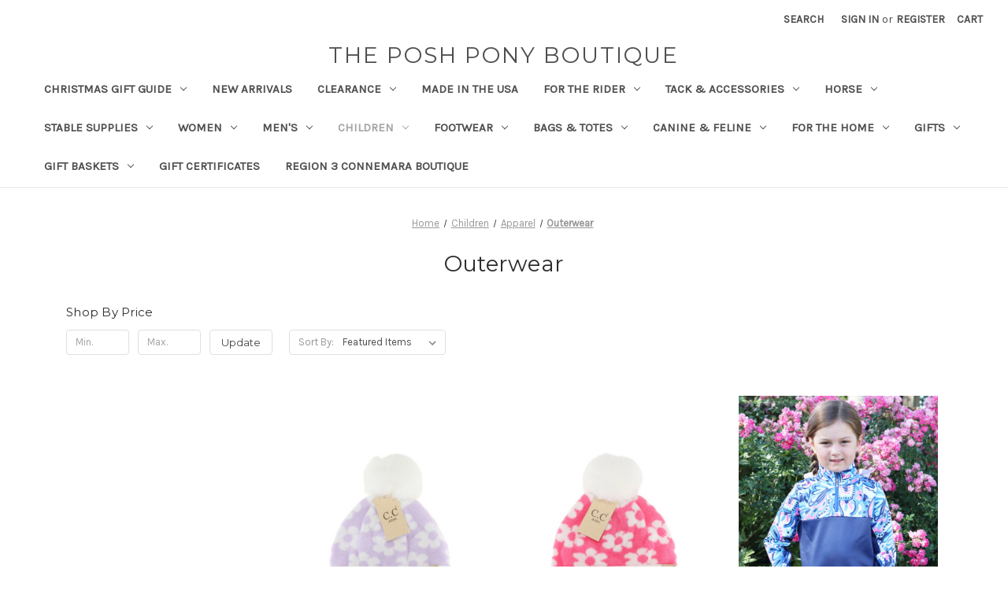

--- FILE ---
content_type: text/html; charset=UTF-8
request_url: https://theposhponyboutique.com/children/apparel/outerwear/
body_size: 17513
content:


<!DOCTYPE html>
<html class="no-js" lang="en">
    <head>
        <title>Children - Apparel - Outerwear - The Posh Pony Boutique</title>
        <link rel="dns-prefetch preconnect" href="https://cdn11.bigcommerce.com/s-wbpxs5fqft" crossorigin><link rel="dns-prefetch preconnect" href="https://fonts.googleapis.com/" crossorigin><link rel="dns-prefetch preconnect" href="https://fonts.gstatic.com/" crossorigin>
        <meta name="keywords" content="USG, KL Select, Red Barn, C4 Belts, Dreamers &amp; Schemers, Epona, Thinline, Equestrian, Saddle Pads, Bridles, Tack, Goode  Rider "><link rel='canonical' href='https://theposhponyboutique.com/children/apparel/outerwear/' /><meta name='platform' content='bigcommerce.stencil' />
        
        

        <link href="https://cdn11.bigcommerce.com/s-wbpxs5fqft/product_images/faviconP.ico?t=1492880377" rel="shortcut icon">
        <meta name="viewport" content="width=device-width, initial-scale=1">

        <script nonce="">
            document.documentElement.className = document.documentElement.className.replace('no-js', 'js');
        </script>

        <script nonce="">
    function browserSupportsAllFeatures() {
        return window.Promise
            && window.fetch
            && window.URL
            && window.URLSearchParams
            && window.WeakMap
            // object-fit support
            && ('objectFit' in document.documentElement.style);
    }

    function loadScript(src) {
        var js = document.createElement('script');
        js.src = src;
        js.onerror = function () {
            console.error('Failed to load polyfill script ' + src);
        };
        document.head.appendChild(js);
    }

    if (!browserSupportsAllFeatures()) {
        loadScript('https://cdn11.bigcommerce.com/s-wbpxs5fqft/stencil/849e4f80-3238-013e-8676-52311d5784e6/e/ec815bc0-09ac-0135-90ce-525400970412/dist/theme-bundle.polyfills.js');
    }
</script>
        <script nonce="">window.consentManagerTranslations = `{"locale":"en","locales":{"consent_manager.data_collection_warning":"en","consent_manager.accept_all_cookies":"en","consent_manager.gdpr_settings":"en","consent_manager.data_collection_preferences":"en","consent_manager.manage_data_collection_preferences":"en","consent_manager.use_data_by_cookies":"en","consent_manager.data_categories_table":"en","consent_manager.allow":"en","consent_manager.accept":"en","consent_manager.deny":"en","consent_manager.dismiss":"en","consent_manager.reject_all":"en","consent_manager.category":"en","consent_manager.purpose":"en","consent_manager.functional_category":"en","consent_manager.functional_purpose":"en","consent_manager.analytics_category":"en","consent_manager.analytics_purpose":"en","consent_manager.targeting_category":"en","consent_manager.advertising_category":"en","consent_manager.advertising_purpose":"en","consent_manager.essential_category":"en","consent_manager.esential_purpose":"en","consent_manager.yes":"en","consent_manager.no":"en","consent_manager.not_available":"en","consent_manager.cancel":"en","consent_manager.save":"en","consent_manager.back_to_preferences":"en","consent_manager.close_without_changes":"en","consent_manager.unsaved_changes":"en","consent_manager.by_using":"en","consent_manager.agree_on_data_collection":"en","consent_manager.change_preferences":"en","consent_manager.cancel_dialog_title":"en","consent_manager.privacy_policy":"en","consent_manager.allow_category_tracking":"en","consent_manager.disallow_category_tracking":"en"},"translations":{"consent_manager.data_collection_warning":"We use cookies (and other similar technologies) to collect data to improve your shopping experience.","consent_manager.accept_all_cookies":"Accept All Cookies","consent_manager.gdpr_settings":"Settings","consent_manager.data_collection_preferences":"Website Data Collection Preferences","consent_manager.manage_data_collection_preferences":"Manage Website Data Collection Preferences","consent_manager.use_data_by_cookies":" uses data collected by cookies and JavaScript libraries to improve your shopping experience.","consent_manager.data_categories_table":"The table below outlines how we use this data by category. To opt out of a category of data collection, select 'No' and save your preferences.","consent_manager.allow":"Allow","consent_manager.accept":"Accept","consent_manager.deny":"Deny","consent_manager.dismiss":"Dismiss","consent_manager.reject_all":"Reject all","consent_manager.category":"Category","consent_manager.purpose":"Purpose","consent_manager.functional_category":"Functional","consent_manager.functional_purpose":"Enables enhanced functionality, such as videos and live chat. If you do not allow these, then some or all of these functions may not work properly.","consent_manager.analytics_category":"Analytics","consent_manager.analytics_purpose":"Provide statistical information on site usage, e.g., web analytics so we can improve this website over time.","consent_manager.targeting_category":"Targeting","consent_manager.advertising_category":"Advertising","consent_manager.advertising_purpose":"Used to create profiles or personalize content to enhance your shopping experience.","consent_manager.essential_category":"Essential","consent_manager.esential_purpose":"Essential for the site and any requested services to work, but do not perform any additional or secondary function.","consent_manager.yes":"Yes","consent_manager.no":"No","consent_manager.not_available":"N/A","consent_manager.cancel":"Cancel","consent_manager.save":"Save","consent_manager.back_to_preferences":"Back to Preferences","consent_manager.close_without_changes":"You have unsaved changes to your data collection preferences. Are you sure you want to close without saving?","consent_manager.unsaved_changes":"You have unsaved changes","consent_manager.by_using":"By using our website, you're agreeing to our","consent_manager.agree_on_data_collection":"By using our website, you're agreeing to the collection of data as described in our ","consent_manager.change_preferences":"You can change your preferences at any time","consent_manager.cancel_dialog_title":"Are you sure you want to cancel?","consent_manager.privacy_policy":"Privacy Policy","consent_manager.allow_category_tracking":"Allow [CATEGORY_NAME] tracking","consent_manager.disallow_category_tracking":"Disallow [CATEGORY_NAME] tracking"}}`;</script>

        <script nonce="">
            window.lazySizesConfig = window.lazySizesConfig || {};
            window.lazySizesConfig.loadMode = 1;
        </script>
        <script nonce="" async src="https://cdn11.bigcommerce.com/s-wbpxs5fqft/stencil/849e4f80-3238-013e-8676-52311d5784e6/e/ec815bc0-09ac-0135-90ce-525400970412/dist/theme-bundle.head_async.js"></script>
        
        <link href="https://fonts.googleapis.com/css?family=Montserrat:400%7CKarla:400&display=block" rel="stylesheet">
        
        <script nonce="" async src="https://cdn11.bigcommerce.com/s-wbpxs5fqft/stencil/849e4f80-3238-013e-8676-52311d5784e6/e/ec815bc0-09ac-0135-90ce-525400970412/dist/theme-bundle.font.js"></script>

        <link data-stencil-stylesheet href="https://cdn11.bigcommerce.com/s-wbpxs5fqft/stencil/849e4f80-3238-013e-8676-52311d5784e6/e/ec815bc0-09ac-0135-90ce-525400970412/css/theme-0ded5610-7552-013e-71c4-2aa742704e76.css" rel="stylesheet">

        <!-- Start Tracking Code for analytics_facebook -->

<script>
!function(f,b,e,v,n,t,s){if(f.fbq)return;n=f.fbq=function(){n.callMethod?n.callMethod.apply(n,arguments):n.queue.push(arguments)};if(!f._fbq)f._fbq=n;n.push=n;n.loaded=!0;n.version='2.0';n.queue=[];t=b.createElement(e);t.async=!0;t.src=v;s=b.getElementsByTagName(e)[0];s.parentNode.insertBefore(t,s)}(window,document,'script','https://connect.facebook.net/en_US/fbevents.js');

fbq('set', 'autoConfig', 'false', '163315991296502');
fbq('dataProcessingOptions', ['LDU'], 0, 0);
fbq('init', '163315991296502', {"external_id":"5f468ebe-a0f2-4b9f-9879-9ad59d525115"});
fbq('set', 'agent', 'bigcommerce', '163315991296502');

function trackEvents() {
    var pathName = window.location.pathname;

    fbq('track', 'PageView', {}, "");

    // Search events start -- only fire if the shopper lands on the /search.php page
    if (pathName.indexOf('/search.php') === 0 && getUrlParameter('search_query')) {
        fbq('track', 'Search', {
            content_type: 'product_group',
            content_ids: [],
            search_string: getUrlParameter('search_query')
        });
    }
    // Search events end

    // Wishlist events start -- only fire if the shopper attempts to add an item to their wishlist
    if (pathName.indexOf('/wishlist.php') === 0 && getUrlParameter('added_product_id')) {
        fbq('track', 'AddToWishlist', {
            content_type: 'product_group',
            content_ids: []
        });
    }
    // Wishlist events end

    // Lead events start -- only fire if the shopper subscribes to newsletter
    if (pathName.indexOf('/subscribe.php') === 0 && getUrlParameter('result') === 'success') {
        fbq('track', 'Lead', {});
    }
    // Lead events end

    // Registration events start -- only fire if the shopper registers an account
    if (pathName.indexOf('/login.php') === 0 && getUrlParameter('action') === 'account_created') {
        fbq('track', 'CompleteRegistration', {}, "");
    }
    // Registration events end

    

    function getUrlParameter(name) {
        var cleanName = name.replace(/[\[]/, '\[').replace(/[\]]/, '\]');
        var regex = new RegExp('[\?&]' + cleanName + '=([^&#]*)');
        var results = regex.exec(window.location.search);
        return results === null ? '' : decodeURIComponent(results[1].replace(/\+/g, ' '));
    }
}

if (window.addEventListener) {
    window.addEventListener("load", trackEvents, false)
}
</script>
<noscript><img height="1" width="1" style="display:none" alt="null" src="https://www.facebook.com/tr?id=163315991296502&ev=PageView&noscript=1&a=plbigcommerce1.2&eid="/></noscript>

<!-- End Tracking Code for analytics_facebook -->

<!-- Start Tracking Code for analytics_siteverification -->

<meta name="facebook-domain-verification" content="u3voevg7j16nqgp7m35comejf1nzjf" />

<!-- End Tracking Code for analytics_siteverification -->


<script type="text/javascript" src="https://checkout-sdk.bigcommerce.com/v1/loader.js" defer></script>
<script type="text/javascript">
fbq('track', 'ViewCategory', {"content_ids":["5296","5295","4139"],"content_type":"product_group","content_category":"Outerwear"});
</script>
<script type="text/javascript">
var BCData = {};
</script>

<script nonce="">
(function () {
    var xmlHttp = new XMLHttpRequest();

    xmlHttp.open('POST', 'https://bes.gcp.data.bigcommerce.com/nobot');
    xmlHttp.setRequestHeader('Content-Type', 'application/json');
    xmlHttp.send('{"store_id":"999250762","timezone_offset":"-5.0","timestamp":"2026-01-24T02:49:29.55892700Z","visit_id":"3156da31-f12d-4788-a85c-1fab0671955e","channel_id":1}');
})();
</script>

    </head>
    <body>
        <svg data-src="https://cdn11.bigcommerce.com/s-wbpxs5fqft/stencil/849e4f80-3238-013e-8676-52311d5784e6/e/ec815bc0-09ac-0135-90ce-525400970412/img/icon-sprite.svg" class="icons-svg-sprite"></svg>

        <a href="#main-content" class="skip-to-main-link">Skip to main content</a>
<header class="header" role="banner">
    <a href="#" class="mobileMenu-toggle" data-mobile-menu-toggle="menu">
        <span class="mobileMenu-toggleIcon">Toggle menu</span>
    </a>
    <nav class="navUser">
        

    <ul class="navUser-section navUser-section--alt">
        <li class="navUser-item">
            <a class="navUser-action navUser-item--compare"
               href="/compare"
               data-compare-nav
               aria-label="Compare"
            >
                Compare <span class="countPill countPill--positive countPill--alt"></span>
            </a>
        </li>
        <li class="navUser-item">
            <button class="navUser-action navUser-action--quickSearch"
               type="button"
               id="quick-search-expand"
               data-search="quickSearch"
               aria-controls="quickSearch"
               aria-label="Search"
            >
                Search
            </button>
        </li>
        <li class="navUser-item navUser-item--account">
                <a class="navUser-action"
                   href="/login.php"
                   aria-label="Sign in"
                >
                    Sign in
                </a>
                    <span class="navUser-or">or</span>
                    <a class="navUser-action"
                       href="/login.php?action&#x3D;create_account"
                       aria-label="Register"
                    >
                        Register
                    </a>
        </li>
        <li class="navUser-item navUser-item--cart">
            <a class="navUser-action"
               data-cart-preview
               data-dropdown="cart-preview-dropdown"
               data-options="align:right"
               href="/cart.php"
               aria-label="Cart with 0 items"
            >
                <span class="navUser-item-cartLabel">Cart</span>
                <span class="countPill cart-quantity"></span>
            </a>

            <div class="dropdown-menu" id="cart-preview-dropdown" data-dropdown-content aria-hidden="true"></div>
        </li>
    </ul>
    <div class="dropdown dropdown--quickSearch" id="quickSearch" aria-hidden="true" data-prevent-quick-search-close>
        <div class="container">
    <form class="form" data-url="/search.php" data-quick-search-form>
        <fieldset class="form-fieldset">
            <div class="form-field">
                <label class="is-srOnly" for="nav-quick-search">Search</label>
                <input class="form-input"
                       data-search-quick
                       name="nav-quick-search"
                       id="nav-quick-search"
                       data-error-message="Search field cannot be empty."
                       placeholder="Search the store"
                       autocomplete="off"
                >
            </div>
        </fieldset>
    </form>
    <section class="quickSearchResults" data-bind="html: results"></section>
    <p role="status"
       aria-live="polite"
       class="aria-description--hidden"
       data-search-aria-message-predefined-text="product results for"
    ></p>
</div>
    </div>
</nav>

        <div class="header-logo header-logo--center">
            <a href="https://theposhponyboutique.com/" class="header-logo__link" data-header-logo-link>
    <span class="header-logo-text">The Posh Pony Boutique</span>
</a>
        </div>
    <div class="navPages-container" id="menu" data-menu>
        <nav class="navPages">
    <div class="navPages-quickSearch">
        <div class="container">
    <form class="form" data-url="/search.php" data-quick-search-form>
        <fieldset class="form-fieldset">
            <div class="form-field">
                <label class="is-srOnly" for="nav-menu-quick-search">Search</label>
                <input class="form-input"
                       data-search-quick
                       name="nav-menu-quick-search"
                       id="nav-menu-quick-search"
                       data-error-message="Search field cannot be empty."
                       placeholder="Search the store"
                       autocomplete="off"
                >
            </div>
        </fieldset>
    </form>
    <section class="quickSearchResults" data-bind="html: results"></section>
    <p role="status"
       aria-live="polite"
       class="aria-description--hidden"
       data-search-aria-message-predefined-text="product results for"
    ></p>
</div>
    </div>
    <ul class="navPages-list">
            <li class="navPages-item">
                <a class="navPages-action has-subMenu"
   href="https://theposhponyboutique.com/christmas/"
   data-collapsible="navPages-311"
>
    Christmas Gift Guide
    <i class="icon navPages-action-moreIcon" aria-hidden="true">
        <svg><use href="#icon-chevron-down" /></svg>
    </i>
</a>
<div class="navPage-subMenu" id="navPages-311" aria-hidden="true" tabindex="-1">
    <ul class="navPage-subMenu-list">
        <li class="navPage-subMenu-item">
            <a class="navPage-subMenu-action navPages-action"
               href="https://theposhponyboutique.com/christmas/"
               aria-label="All Christmas Gift Guide"
            >
                All Christmas Gift Guide
            </a>
        </li>
            <li class="navPage-subMenu-item">
                    <a class="navPage-subMenu-action navPages-action"
                       href="https://theposhponyboutique.com/christmas-gift-guide/barn-friend/"
                       aria-label="Barn Friend"
                    >
                        Barn Friend
                    </a>
            </li>
            <li class="navPage-subMenu-item">
                    <a class="navPage-subMenu-action navPages-action"
                       href="https://theposhponyboutique.com/christmas-gift-guide/belts/"
                       aria-label="Belts"
                    >
                        Belts
                    </a>
            </li>
            <li class="navPage-subMenu-item">
                    <a class="navPage-subMenu-action navPages-action"
                       href="https://theposhponyboutique.com/christmas-gift-guide/books/"
                       aria-label="Books"
                    >
                        Books
                    </a>
            </li>
            <li class="navPage-subMenu-item">
                    <a class="navPage-subMenu-action navPages-action"
                       href="https://theposhponyboutique.com/christmas-gift-guide/christmas-socks/"
                       aria-label="Christmas Socks"
                    >
                        Christmas Socks
                    </a>
            </li>
            <li class="navPage-subMenu-item">
                    <a class="navPage-subMenu-action navPages-action"
                       href="https://theposhponyboutique.com/christmas-gift-guide/dogs-cats/"
                       aria-label="Dogs &amp; Cats"
                    >
                        Dogs &amp; Cats
                    </a>
            </li>
            <li class="navPage-subMenu-item">
                    <a class="navPage-subMenu-action navPages-action"
                       href="https://theposhponyboutique.com/christmas-gift-guide/dressage-gifts/"
                       aria-label="Dressage Gifts"
                    >
                        Dressage Gifts
                    </a>
            </li>
            <li class="navPage-subMenu-item">
                    <a class="navPage-subMenu-action navPages-action"
                       href="https://theposhponyboutique.com/christmas-gift-guide/eventing-gifts/"
                       aria-label="Eventing Gifts"
                    >
                        Eventing Gifts
                    </a>
            </li>
            <li class="navPage-subMenu-item">
                    <a class="navPage-subMenu-action navPages-action"
                       href="https://theposhponyboutique.com/christmas-gift-guide/for-him/"
                       aria-label="For Him"
                    >
                        For Him
                    </a>
            </li>
            <li class="navPage-subMenu-item">
                    <a class="navPage-subMenu-action navPages-action"
                       href="https://theposhponyboutique.com/christmas-gift-guide/for-the-home/"
                       aria-label="For The Home"
                    >
                        For The Home
                    </a>
            </li>
            <li class="navPage-subMenu-item">
                    <a class="navPage-subMenu-action navPages-action"
                       href="https://theposhponyboutique.com/christmas-gift-guide/for-the-horse/"
                       aria-label="For The Horse"
                    >
                        For The Horse
                    </a>
            </li>
            <li class="navPage-subMenu-item">
                    <a class="navPage-subMenu-action navPages-action"
                       href="https://theposhponyboutique.com/christmas-gift-guide/for-the-trainer/"
                       aria-label="For The Trainer"
                    >
                        For The Trainer
                    </a>
            </li>
            <li class="navPage-subMenu-item">
                    <a class="navPage-subMenu-action navPages-action"
                       href="https://theposhponyboutique.com/christmas-gift-guide/gift-baskets/"
                       aria-label="Gift Baskets"
                    >
                        Gift Baskets
                    </a>
            </li>
            <li class="navPage-subMenu-item">
                    <a class="navPage-subMenu-action navPages-action"
                       href="https://theposhponyboutique.com/christmas-gift-guide/greeting-cards/"
                       aria-label="Greeting Cards"
                    >
                        Greeting Cards
                    </a>
            </li>
            <li class="navPage-subMenu-item">
                    <a class="navPage-subMenu-action navPages-action"
                       href="https://theposhponyboutique.com/christmas-gift-guide/handmade-in-usa/"
                       aria-label="Handmade In USA"
                    >
                        Handmade In USA
                    </a>
            </li>
            <li class="navPage-subMenu-item">
                    <a class="navPage-subMenu-action navPages-action"
                       href="https://theposhponyboutique.com/christmas-gift-guide/holiday-apparel/"
                       aria-label="Holiday Apparel"
                    >
                        Holiday Apparel
                    </a>
            </li>
            <li class="navPage-subMenu-item">
                    <a class="navPage-subMenu-action navPages-action"
                       href="https://theposhponyboutique.com/christmas-gift-guide/holiday-wrapping/"
                       aria-label="Holiday Wrapping"
                    >
                        Holiday Wrapping
                    </a>
            </li>
            <li class="navPage-subMenu-item">
                    <a class="navPage-subMenu-action navPages-action"
                       href="https://theposhponyboutique.com/christmas-gift-guide/hunter-jumper-gifts/"
                       aria-label="Hunter/Jumper Gifts"
                    >
                        Hunter/Jumper Gifts
                    </a>
            </li>
            <li class="navPage-subMenu-item">
                    <a class="navPage-subMenu-action navPages-action"
                       href="https://theposhponyboutique.com/christmas-gift-guide/jewelry/"
                       aria-label="Jewelry "
                    >
                        Jewelry 
                    </a>
            </li>
            <li class="navPage-subMenu-item">
                    <a class="navPage-subMenu-action navPages-action"
                       href="https://theposhponyboutique.com/christmas-gift-guide/kids/"
                       aria-label="Kids"
                    >
                        Kids
                    </a>
            </li>
            <li class="navPage-subMenu-item">
                    <a class="navPage-subMenu-action navPages-action"
                       href="https://theposhponyboutique.com/christmas-gift-guide/mom-dad-grandmom-grandpop/"
                       aria-label="Mom, Dad, Grandmom, Grandpop"
                    >
                        Mom, Dad, Grandmom, Grandpop
                    </a>
            </li>
            <li class="navPage-subMenu-item">
                    <a class="navPage-subMenu-action navPages-action"
                       href="https://theposhponyboutique.com/christmas-gift-guide/ornaments-decor/"
                       aria-label="Ornaments &amp; Decor"
                    >
                        Ornaments &amp; Decor
                    </a>
            </li>
            <li class="navPage-subMenu-item">
                    <a class="navPage-subMenu-action navPages-action"
                       href="https://theposhponyboutique.com/christmas-gift-guide/stocking-stuffers/"
                       aria-label="Stocking Stuffers"
                    >
                        Stocking Stuffers
                    </a>
            </li>
            <li class="navPage-subMenu-item">
                    <a class="navPage-subMenu-action navPages-action"
                       href="https://theposhponyboutique.com/christmas-gift-guide/edibles/"
                       aria-label="Sweet Treats"
                    >
                        Sweet Treats
                    </a>
            </li>
            <li class="navPage-subMenu-item">
                    <a class="navPage-subMenu-action navPages-action"
                       href="https://theposhponyboutique.com/christmas-gift-guide/toys-books/"
                       aria-label="Toys"
                    >
                        Toys
                    </a>
            </li>
            <li class="navPage-subMenu-item">
                    <a class="navPage-subMenu-action navPages-action"
                       href="https://theposhponyboutique.com/christmas-gift-guide/warm-apparel/"
                       aria-label="Warm Apparel"
                    >
                        Warm Apparel
                    </a>
            </li>
    </ul>
</div>
            </li>
            <li class="navPages-item">
                <a class="navPages-action"
   href="https://theposhponyboutique.com/new-arrivals/"
   aria-label="New Arrivals"
>
    New Arrivals
</a>
            </li>
            <li class="navPages-item">
                <a class="navPages-action has-subMenu"
   href="https://theposhponyboutique.com/clearance/"
   data-collapsible="navPages-47"
>
    Clearance
    <i class="icon navPages-action-moreIcon" aria-hidden="true">
        <svg><use href="#icon-chevron-down" /></svg>
    </i>
</a>
<div class="navPage-subMenu" id="navPages-47" aria-hidden="true" tabindex="-1">
    <ul class="navPage-subMenu-list">
        <li class="navPage-subMenu-item">
            <a class="navPage-subMenu-action navPages-action"
               href="https://theposhponyboutique.com/clearance/"
               aria-label="All Clearance"
            >
                All Clearance
            </a>
        </li>
            <li class="navPage-subMenu-item">
                    <a class="navPage-subMenu-action navPages-action"
                       href="https://theposhponyboutique.com/clearance/accessories/"
                       aria-label="Accessories"
                    >
                        Accessories
                    </a>
            </li>
            <li class="navPage-subMenu-item">
                    <a class="navPage-subMenu-action navPages-action"
                       href="https://theposhponyboutique.com/clearance/bags-totes/"
                       aria-label="Bags &amp; Totes"
                    >
                        Bags &amp; Totes
                    </a>
            </li>
            <li class="navPage-subMenu-item">
                    <a class="navPage-subMenu-action navPages-action"
                       href="https://theposhponyboutique.com/clearance/baseball-caps/"
                       aria-label="Baseball Caps"
                    >
                        Baseball Caps
                    </a>
            </li>
            <li class="navPage-subMenu-item">
                    <a class="navPage-subMenu-action navPages-action"
                       href="https://theposhponyboutique.com/clearance/cards-stationary/"
                       aria-label="Cards &amp; Stationary"
                    >
                        Cards &amp; Stationary
                    </a>
            </li>
            <li class="navPage-subMenu-item">
                    <a class="navPage-subMenu-action navPages-action"
                       href="https://theposhponyboutique.com/clearance/edibles/"
                       aria-label="Edibles"
                    >
                        Edibles
                    </a>
            </li>
            <li class="navPage-subMenu-item">
                    <a class="navPage-subMenu-action navPages-action"
                       href="https://theposhponyboutique.com/clearance/for-the-home/"
                       aria-label="For The Home"
                    >
                        For The Home
                    </a>
            </li>
            <li class="navPage-subMenu-item">
                    <a class="navPage-subMenu-action navPages-action"
                       href="https://theposhponyboutique.com/for-the-horse/"
                       aria-label="For The Horse"
                    >
                        For The Horse
                    </a>
            </li>
            <li class="navPage-subMenu-item">
                    <a class="navPage-subMenu-action navPages-action"
                       href="https://theposhponyboutique.com/clearance/personal-care/"
                       aria-label="Personal Care"
                    >
                        Personal Care
                    </a>
            </li>
            <li class="navPage-subMenu-item">
                    <a class="navPage-subMenu-action navPages-action"
                       href="https://theposhponyboutique.com/clearance/spur-straps/"
                       aria-label="Spur Straps"
                    >
                        Spur Straps
                    </a>
            </li>
            <li class="navPage-subMenu-item">
                    <a class="navPage-subMenu-action navPages-action"
                       href="https://theposhponyboutique.com/clearance/stickers-decals/"
                       aria-label="Stickers, Decals"
                    >
                        Stickers, Decals
                    </a>
            </li>
            <li class="navPage-subMenu-item">
                    <a class="navPage-subMenu-action navPages-action"
                       href="https://theposhponyboutique.com/clearance/tack/"
                       aria-label="Tack "
                    >
                        Tack 
                    </a>
            </li>
            <li class="navPage-subMenu-item">
                    <a class="navPage-subMenu-action navPages-action"
                       href="https://theposhponyboutique.com/clearance/breeches-tights/"
                       aria-label="Breeches &amp; Tights"
                    >
                        Breeches &amp; Tights
                    </a>
            </li>
            <li class="navPage-subMenu-item">
                    <a class="navPage-subMenu-action navPages-action"
                       href="https://theposhponyboutique.com/clearance/casual-tops/"
                       aria-label="Casual Tops"
                    >
                        Casual Tops
                    </a>
            </li>
            <li class="navPage-subMenu-item">
                    <a class="navPage-subMenu-action navPages-action"
                       href="https://theposhponyboutique.com/clearance/childrens/"
                       aria-label="Childrens"
                    >
                        Childrens
                    </a>
            </li>
            <li class="navPage-subMenu-item">
                    <a class="navPage-subMenu-action navPages-action"
                       href="https://theposhponyboutique.com/clearance/gifts/"
                       aria-label="Gifts"
                    >
                        Gifts
                    </a>
            </li>
            <li class="navPage-subMenu-item">
                    <a class="navPage-subMenu-action navPages-action"
                       href="https://theposhponyboutique.com/clearance/gloves/"
                       aria-label="Gloves"
                    >
                        Gloves
                    </a>
            </li>
            <li class="navPage-subMenu-item">
                    <a class="navPage-subMenu-action navPages-action"
                       href="https://theposhponyboutique.com/clearance/c4-belts/"
                       aria-label="Belts"
                    >
                        Belts
                    </a>
            </li>
            <li class="navPage-subMenu-item">
                    <a class="navPage-subMenu-action navPages-action"
                       href="https://theposhponyboutique.com/clearance/jewelry/"
                       aria-label="Jewelry"
                    >
                        Jewelry
                    </a>
            </li>
            <li class="navPage-subMenu-item">
                    <a class="navPage-subMenu-action navPages-action"
                       href="https://theposhponyboutique.com/clearance/leather-goods/"
                       aria-label="Leather Goods"
                    >
                        Leather Goods
                    </a>
            </li>
            <li class="navPage-subMenu-item">
                    <a class="navPage-subMenu-action navPages-action"
                       href="https://theposhponyboutique.com/clearance/mens/"
                       aria-label="Mens"
                    >
                        Mens
                    </a>
            </li>
            <li class="navPage-subMenu-item">
                    <a class="navPage-subMenu-action navPages-action"
                       href="https://theposhponyboutique.com/clearance/mud-boots/"
                       aria-label="Mud Boots"
                    >
                        Mud Boots
                    </a>
            </li>
            <li class="navPage-subMenu-item">
                    <a class="navPage-subMenu-action navPages-action"
                       href="https://theposhponyboutique.com/clearance/outerwear/"
                       aria-label="Outerwear"
                    >
                        Outerwear
                    </a>
            </li>
            <li class="navPage-subMenu-item">
                    <a class="navPage-subMenu-action navPages-action"
                       href="https://theposhponyboutique.com/clearance/performance-tops/"
                       aria-label="Performance Tops"
                    >
                        Performance Tops
                    </a>
            </li>
            <li class="navPage-subMenu-item">
                    <a class="navPage-subMenu-action navPages-action"
                       href="https://theposhponyboutique.com/clearance/pet/"
                       aria-label="Pet"
                    >
                        Pet
                    </a>
            </li>
            <li class="navPage-subMenu-item">
                    <a class="navPage-subMenu-action navPages-action"
                       href="https://theposhponyboutique.com/clearance/saddle-pads/"
                       aria-label="Saddle Pads &amp; Veils"
                    >
                        Saddle Pads &amp; Veils
                    </a>
            </li>
            <li class="navPage-subMenu-item">
                    <a class="navPage-subMenu-action navPages-action"
                       href="https://theposhponyboutique.com/clearance/show-shirts/"
                       aria-label="Show Shirts"
                    >
                        Show Shirts
                    </a>
            </li>
            <li class="navPage-subMenu-item">
                    <a class="navPage-subMenu-action navPages-action"
                       href="https://theposhponyboutique.com/clearance/socks/"
                       aria-label="Socks"
                    >
                        Socks
                    </a>
            </li>
            <li class="navPage-subMenu-item">
                    <a class="navPage-subMenu-action navPages-action"
                       href="https://theposhponyboutique.com/clearance/stable-supplies/"
                       aria-label="Stable Supplies"
                    >
                        Stable Supplies
                    </a>
            </li>
            <li class="navPage-subMenu-item">
                    <a class="navPage-subMenu-action navPages-action"
                       href="https://theposhponyboutique.com/clearance/vests/"
                       aria-label="Vests"
                    >
                        Vests
                    </a>
            </li>
    </ul>
</div>
            </li>
            <li class="navPages-item">
                <a class="navPages-action"
   href="https://theposhponyboutique.com/made-in-the-usa/"
   aria-label="Made in the USA"
>
    Made in the USA
</a>
            </li>
            <li class="navPages-item">
                <a class="navPages-action has-subMenu"
   href="https://theposhponyboutique.com/rider-gear/"
   data-collapsible="navPages-69"
>
    For The Rider
    <i class="icon navPages-action-moreIcon" aria-hidden="true">
        <svg><use href="#icon-chevron-down" /></svg>
    </i>
</a>
<div class="navPage-subMenu" id="navPages-69" aria-hidden="true" tabindex="-1">
    <ul class="navPage-subMenu-list">
        <li class="navPage-subMenu-item">
            <a class="navPage-subMenu-action navPages-action"
               href="https://theposhponyboutique.com/rider-gear/"
               aria-label="All For The Rider"
            >
                All For The Rider
            </a>
        </li>
            <li class="navPage-subMenu-item">
                    <a class="navPage-subMenu-action navPages-action has-subMenu"
                       href="https://theposhponyboutique.com/belts/"
                       aria-label="Belts"
                    >
                        Belts
                        <span class="collapsible-icon-wrapper"
                            data-collapsible="navPages-270"
                            data-collapsible-disabled-breakpoint="medium"
                            data-collapsible-disabled-state="open"
                            data-collapsible-enabled-state="closed"
                        >
                            <i class="icon navPages-action-moreIcon" aria-hidden="true">
                                <svg><use href="#icon-chevron-down" /></svg>
                            </i>
                        </span>
                    </a>
                    <ul class="navPage-childList" id="navPages-270">
                        <li class="navPage-childList-item">
                            <a class="navPage-childList-action navPages-action"
                               href="https://theposhponyboutique.com/c4/"
                               aria-label="C4 Belts"
                            >
                                C4 Belts
                            </a>
                        </li>
                        <li class="navPage-childList-item">
                            <a class="navPage-childList-action navPages-action"
                               href="https://theposhponyboutique.com/for-the-rider/belts/leather/"
                               aria-label="Leather"
                            >
                                Leather
                            </a>
                        </li>
                        <li class="navPage-childList-item">
                            <a class="navPage-childList-action navPages-action"
                               href="https://theposhponyboutique.com/for-the-rider/belts/stretchy/"
                               aria-label="Stretchy"
                            >
                                Stretchy
                            </a>
                        </li>
                    </ul>
            </li>
            <li class="navPage-subMenu-item">
                    <a class="navPage-subMenu-action navPages-action"
                       href="https://theposhponyboutique.com/for-the-rider/back-on-track/"
                       aria-label="Back On Track"
                    >
                        Back On Track
                    </a>
            </li>
            <li class="navPage-subMenu-item">
                    <a class="navPage-subMenu-action navPages-action has-subMenu"
                       href="https://theposhponyboutique.com/rider-gear/crops-whips-spurs-straps/"
                       aria-label="Crops, Whips, Spurs &amp; Straps"
                    >
                        Crops, Whips, Spurs &amp; Straps
                        <span class="collapsible-icon-wrapper"
                            data-collapsible="navPages-103"
                            data-collapsible-disabled-breakpoint="medium"
                            data-collapsible-disabled-state="open"
                            data-collapsible-enabled-state="closed"
                        >
                            <i class="icon navPages-action-moreIcon" aria-hidden="true">
                                <svg><use href="#icon-chevron-down" /></svg>
                            </i>
                        </span>
                    </a>
                    <ul class="navPage-childList" id="navPages-103">
                        <li class="navPage-childList-item">
                            <a class="navPage-childList-action navPages-action"
                               href="https://theposhponyboutique.com/for-the-rider/crops-whips-spurs-straps/crops-whips/"
                               aria-label="Crops &amp; Whips"
                            >
                                Crops &amp; Whips
                            </a>
                        </li>
                        <li class="navPage-childList-item">
                            <a class="navPage-childList-action navPages-action"
                               href="https://theposhponyboutique.com/for-the-rider/crops-whips-spurs-straps/spur-straps/"
                               aria-label="Spur Straps"
                            >
                                Spur Straps
                            </a>
                        </li>
                        <li class="navPage-childList-item">
                            <a class="navPage-childList-action navPages-action"
                               href="https://theposhponyboutique.com/for-the-rider/crops-whips-spurs-straps/spurs/"
                               aria-label="Spurs"
                            >
                                Spurs
                            </a>
                        </li>
                    </ul>
            </li>
            <li class="navPage-subMenu-item">
                    <a class="navPage-subMenu-action navPages-action"
                       href="https://theposhponyboutique.com/rider-gear/helmet-accessories/"
                       aria-label="Helmet Accessories"
                    >
                        Helmet Accessories
                    </a>
            </li>
            <li class="navPage-subMenu-item">
                    <a class="navPage-subMenu-action navPages-action has-subMenu"
                       href="https://theposhponyboutique.com/gloves/"
                       aria-label="Gloves"
                    >
                        Gloves
                        <span class="collapsible-icon-wrapper"
                            data-collapsible="navPages-35"
                            data-collapsible-disabled-breakpoint="medium"
                            data-collapsible-disabled-state="open"
                            data-collapsible-enabled-state="closed"
                        >
                            <i class="icon navPages-action-moreIcon" aria-hidden="true">
                                <svg><use href="#icon-chevron-down" /></svg>
                            </i>
                        </span>
                    </a>
                    <ul class="navPage-childList" id="navPages-35">
                        <li class="navPage-childList-item">
                            <a class="navPage-childList-action navPages-action"
                               href="https://theposhponyboutique.com/for-the-rider/gloves/schooling/"
                               aria-label="Schooling"
                            >
                                Schooling
                            </a>
                        </li>
                        <li class="navPage-childList-item">
                            <a class="navPage-childList-action navPages-action"
                               href="https://theposhponyboutique.com/for-the-rider/gloves/showing/"
                               aria-label="Showing"
                            >
                                Showing
                            </a>
                        </li>
                        <li class="navPage-childList-item">
                            <a class="navPage-childList-action navPages-action"
                               href="https://theposhponyboutique.com/for-the-rider/gloves/summer-mesh/"
                               aria-label="Summer/Mesh"
                            >
                                Summer/Mesh
                            </a>
                        </li>
                        <li class="navPage-childList-item">
                            <a class="navPage-childList-action navPages-action"
                               href="https://theposhponyboutique.com/for-the-rider/gloves/winter/"
                               aria-label="Winter"
                            >
                                Winter
                            </a>
                        </li>
                    </ul>
            </li>
            <li class="navPage-subMenu-item">
                    <a class="navPage-subMenu-action navPages-action"
                       href="https://theposhponyboutique.com/rider-gear/personal-care/"
                       aria-label="Personal Care"
                    >
                        Personal Care
                    </a>
            </li>
            <li class="navPage-subMenu-item">
                    <a class="navPage-subMenu-action navPages-action"
                       href="https://theposhponyboutique.com/rider-gear/rain-gear/"
                       aria-label="Rain Gear"
                    >
                        Rain Gear
                    </a>
            </li>
            <li class="navPage-subMenu-item">
                    <a class="navPage-subMenu-action navPages-action has-subMenu"
                       href="https://theposhponyboutique.com/rider-gear/show-accessories/"
                       aria-label="Show Accessories"
                    >
                        Show Accessories
                        <span class="collapsible-icon-wrapper"
                            data-collapsible="navPages-105"
                            data-collapsible-disabled-breakpoint="medium"
                            data-collapsible-disabled-state="open"
                            data-collapsible-enabled-state="closed"
                        >
                            <i class="icon navPages-action-moreIcon" aria-hidden="true">
                                <svg><use href="#icon-chevron-down" /></svg>
                            </i>
                        </span>
                    </a>
                    <ul class="navPage-childList" id="navPages-105">
                        <li class="navPage-childList-item">
                            <a class="navPage-childList-action navPages-action"
                               href="https://theposhponyboutique.com/for-the-rider/show-accessories/hair-nets-accessories/"
                               aria-label="Hair Nets &amp; Accessories"
                            >
                                Hair Nets &amp; Accessories
                            </a>
                        </li>
                        <li class="navPage-childList-item">
                            <a class="navPage-childList-action navPages-action"
                               href="https://theposhponyboutique.com/for-the-rider/show-accessories/pinny-medical-arm-bands/"
                               aria-label="Pinny &amp; Medical Arm Bands"
                            >
                                Pinny &amp; Medical Arm Bands
                            </a>
                        </li>
                        <li class="navPage-childList-item">
                            <a class="navPage-childList-action navPages-action"
                               href="https://theposhponyboutique.com/for-the-rider/show-accessories/show-gloves/"
                               aria-label="Show Gloves"
                            >
                                Show Gloves
                            </a>
                        </li>
                        <li class="navPage-childList-item">
                            <a class="navPage-childList-action navPages-action"
                               href="https://theposhponyboutique.com/for-the-rider/show-accessories/stock-ties-pins/"
                               aria-label="Stock Ties &amp; Pins"
                            >
                                Stock Ties &amp; Pins
                            </a>
                        </li>
                    </ul>
            </li>
            <li class="navPage-subMenu-item">
                    <a class="navPage-subMenu-action navPages-action"
                       href="https://theposhponyboutique.com/for-the-rider/winter-gear/"
                       aria-label="Winter Gear"
                    >
                        Winter Gear
                    </a>
            </li>
    </ul>
</div>
            </li>
            <li class="navPages-item">
                <a class="navPages-action has-subMenu"
   href="https://theposhponyboutique.com/tack-accessories/"
   data-collapsible="navPages-43"
>
    Tack &amp; Accessories
    <i class="icon navPages-action-moreIcon" aria-hidden="true">
        <svg><use href="#icon-chevron-down" /></svg>
    </i>
</a>
<div class="navPage-subMenu" id="navPages-43" aria-hidden="true" tabindex="-1">
    <ul class="navPage-subMenu-list">
        <li class="navPage-subMenu-item">
            <a class="navPage-subMenu-action navPages-action"
               href="https://theposhponyboutique.com/tack-accessories/"
               aria-label="All Tack &amp; Accessories"
            >
                All Tack &amp; Accessories
            </a>
        </li>
            <li class="navPage-subMenu-item">
                    <a class="navPage-subMenu-action navPages-action"
                       href="https://theposhponyboutique.com/horse/tack-accessories/bits-accessories/"
                       aria-label="Bits &amp; Accessories"
                    >
                        Bits &amp; Accessories
                    </a>
            </li>
            <li class="navPage-subMenu-item">
                    <a class="navPage-subMenu-action navPages-action"
                       href="https://theposhponyboutique.com/tack-accessories/eventing-equipment/"
                       aria-label="Eventing Equipment"
                    >
                        Eventing Equipment
                    </a>
            </li>
            <li class="navPage-subMenu-item">
                    <a class="navPage-subMenu-action navPages-action has-subMenu"
                       href="https://theposhponyboutique.com/bridles/"
                       aria-label="Bridles"
                    >
                        Bridles
                        <span class="collapsible-icon-wrapper"
                            data-collapsible="navPages-122"
                            data-collapsible-disabled-breakpoint="medium"
                            data-collapsible-disabled-state="open"
                            data-collapsible-enabled-state="closed"
                        >
                            <i class="icon navPages-action-moreIcon" aria-hidden="true">
                                <svg><use href="#icon-chevron-down" /></svg>
                            </i>
                        </span>
                    </a>
                    <ul class="navPage-childList" id="navPages-122">
                        <li class="navPage-childList-item">
                            <a class="navPage-childList-action navPages-action"
                               href="https://theposhponyboutique.com/tack-accessories/bridles/dressage/"
                               aria-label="Dressage"
                            >
                                Dressage
                            </a>
                        </li>
                        <li class="navPage-childList-item">
                            <a class="navPage-childList-action navPages-action"
                               href="https://theposhponyboutique.com/tack-accessories/bridles/eventing/"
                               aria-label="Eventing"
                            >
                                Eventing
                            </a>
                        </li>
                        <li class="navPage-childList-item">
                            <a class="navPage-childList-action navPages-action"
                               href="https://theposhponyboutique.com/tack-accessories/bridles/hunter/"
                               aria-label="Hunter"
                            >
                                Hunter
                            </a>
                        </li>
                        <li class="navPage-childList-item">
                            <a class="navPage-childList-action navPages-action"
                               href="https://theposhponyboutique.com/tack-accessories/bridles/jumper/"
                               aria-label="Jumper"
                            >
                                Jumper
                            </a>
                        </li>
                        <li class="navPage-childList-item">
                            <a class="navPage-childList-action navPages-action"
                               href="https://theposhponyboutique.com/tack-accessories/bridles/other/"
                               aria-label="Other"
                            >
                                Other
                            </a>
                        </li>
                    </ul>
            </li>
            <li class="navPage-subMenu-item">
                    <a class="navPage-subMenu-action navPages-action"
                       href="https://theposhponyboutique.com/tack-accessories/browbands/"
                       aria-label="Browbands"
                    >
                        Browbands
                    </a>
            </li>
            <li class="navPage-subMenu-item">
                    <a class="navPage-subMenu-action navPages-action"
                       href="https://theposhponyboutique.com/tack-accessories/cavessons-flashes/"
                       aria-label="Cavessons &amp; Flashes"
                    >
                        Cavessons &amp; Flashes
                    </a>
            </li>
            <li class="navPage-subMenu-item">
                    <a class="navPage-subMenu-action navPages-action has-subMenu"
                       href="https://theposhponyboutique.com/horse/tack-accessories/girths-covers/"
                       aria-label="Girths &amp; Covers"
                    >
                        Girths &amp; Covers
                        <span class="collapsible-icon-wrapper"
                            data-collapsible="navPages-125"
                            data-collapsible-disabled-breakpoint="medium"
                            data-collapsible-disabled-state="open"
                            data-collapsible-enabled-state="closed"
                        >
                            <i class="icon navPages-action-moreIcon" aria-hidden="true">
                                <svg><use href="#icon-chevron-down" /></svg>
                            </i>
                        </span>
                    </a>
                    <ul class="navPage-childList" id="navPages-125">
                        <li class="navPage-childList-item">
                            <a class="navPage-childList-action navPages-action"
                               href="https://theposhponyboutique.com/tack-accessories/girths-covers/covers/"
                               aria-label="Covers"
                            >
                                Covers
                            </a>
                        </li>
                        <li class="navPage-childList-item">
                            <a class="navPage-childList-action navPages-action"
                               href="https://theposhponyboutique.com/tack-accessories/girths-covers/girths/"
                               aria-label="Girths"
                            >
                                Girths
                            </a>
                        </li>
                    </ul>
            </li>
            <li class="navPage-subMenu-item">
                    <a class="navPage-subMenu-action navPages-action has-subMenu"
                       href="https://theposhponyboutique.com/horse/tack-accessories/halters-leads/"
                       aria-label="Halters &amp; Leads"
                    >
                        Halters &amp; Leads
                        <span class="collapsible-icon-wrapper"
                            data-collapsible="navPages-121"
                            data-collapsible-disabled-breakpoint="medium"
                            data-collapsible-disabled-state="open"
                            data-collapsible-enabled-state="closed"
                        >
                            <i class="icon navPages-action-moreIcon" aria-hidden="true">
                                <svg><use href="#icon-chevron-down" /></svg>
                            </i>
                        </span>
                    </a>
                    <ul class="navPage-childList" id="navPages-121">
                        <li class="navPage-childList-item">
                            <a class="navPage-childList-action navPages-action"
                               href="https://theposhponyboutique.com/tack-accessories/halters-leads/halter-accessories/"
                               aria-label="Halter Accessories"
                            >
                                Halter Accessories
                            </a>
                        </li>
                        <li class="navPage-childList-item">
                            <a class="navPage-childList-action navPages-action"
                               href="https://theposhponyboutique.com/tack-accessories/halters-leads/lead-ropes/"
                               aria-label="Lead Ropes"
                            >
                                Lead Ropes
                            </a>
                        </li>
                        <li class="navPage-childList-item">
                            <a class="navPage-childList-action navPages-action"
                               href="https://theposhponyboutique.com/tack-accessories/halters-leads/leather-halters/"
                               aria-label="Leather Halters"
                            >
                                Leather Halters
                            </a>
                        </li>
                        <li class="navPage-childList-item">
                            <a class="navPage-childList-action navPages-action"
                               href="https://theposhponyboutique.com/tack-accessories/halters-leads/nylon-halters/"
                               aria-label="Nylon Halters"
                            >
                                Nylon Halters
                            </a>
                        </li>
                    </ul>
            </li>
            <li class="navPage-subMenu-item">
                    <a class="navPage-subMenu-action navPages-action"
                       href="https://theposhponyboutique.com/tack-accessories/lunging/"
                       aria-label="Lunging "
                    >
                        Lunging 
                    </a>
            </li>
            <li class="navPage-subMenu-item">
                    <a class="navPage-subMenu-action navPages-action"
                       href="https://theposhponyboutique.com/tack-accessories/martingales-breastplates/"
                       aria-label="Martingales &amp; Breastplates"
                    >
                        Martingales &amp; Breastplates
                    </a>
            </li>
            <li class="navPage-subMenu-item">
                    <a class="navPage-subMenu-action navPages-action"
                       href="https://theposhponyboutique.com/reins/"
                       aria-label="Reins"
                    >
                        Reins
                    </a>
            </li>
            <li class="navPage-subMenu-item">
                    <a class="navPage-subMenu-action navPages-action has-subMenu"
                       href="https://theposhponyboutique.com/tack-accessories/saddle-pads-veils/"
                       aria-label="Saddle Pads &amp; Veils"
                    >
                        Saddle Pads &amp; Veils
                        <span class="collapsible-icon-wrapper"
                            data-collapsible="navPages-127"
                            data-collapsible-disabled-breakpoint="medium"
                            data-collapsible-disabled-state="open"
                            data-collapsible-enabled-state="closed"
                        >
                            <i class="icon navPages-action-moreIcon" aria-hidden="true">
                                <svg><use href="#icon-chevron-down" /></svg>
                            </i>
                        </span>
                    </a>
                    <ul class="navPage-childList" id="navPages-127">
                        <li class="navPage-childList-item">
                            <a class="navPage-childList-action navPages-action"
                               href="https://theposhponyboutique.com/saddle-pad-pins/"
                               aria-label="Saddle Pad Pins"
                            >
                                Saddle Pad Pins
                            </a>
                        </li>
                        <li class="navPage-childList-item">
                            <a class="navPage-childList-action navPages-action"
                               href="https://theposhponyboutique.com/tack-accessories/saddle-pads-veils/all-purpose/"
                               aria-label="All Purpose"
                            >
                                All Purpose
                            </a>
                        </li>
                        <li class="navPage-childList-item">
                            <a class="navPage-childList-action navPages-action"
                               href="https://theposhponyboutique.com/tack-accessories/saddle-pads-veils/baby-pads/"
                               aria-label="Baby Pads"
                            >
                                Baby Pads
                            </a>
                        </li>
                        <li class="navPage-childList-item">
                            <a class="navPage-childList-action navPages-action"
                               href="https://theposhponyboutique.com/tack-accessories/saddle-pads-veils/back-on-track-saddle-pads-veils/"
                               aria-label="Back On Track Saddle Pads &amp; Veils"
                            >
                                Back On Track Saddle Pads &amp; Veils
                            </a>
                        </li>
                        <li class="navPage-childList-item">
                            <a class="navPage-childList-action navPages-action"
                               href="https://theposhponyboutique.com/tack-accessories/saddle-pads-veils/dreamers-schemers/"
                               aria-label="Dreamers &amp; Schemers"
                            >
                                Dreamers &amp; Schemers
                            </a>
                        </li>
                        <li class="navPage-childList-item">
                            <a class="navPage-childList-action navPages-action"
                               href="https://theposhponyboutique.com/tack-accessories/saddle-pads-veils/dressage/"
                               aria-label="Dressage"
                            >
                                Dressage
                            </a>
                        </li>
                        <li class="navPage-childList-item">
                            <a class="navPage-childList-action navPages-action"
                               href="https://theposhponyboutique.com/tack-accessories/saddle-pads-veils/ecogold/"
                               aria-label="Ecogold"
                            >
                                Ecogold
                            </a>
                        </li>
                        <li class="navPage-childList-item">
                            <a class="navPage-childList-action navPages-action"
                               href="https://theposhponyboutique.com/tack-accessories/saddle-pads-veils/half-pads/"
                               aria-label="Half Pads"
                            >
                                Half Pads
                            </a>
                        </li>
                        <li class="navPage-childList-item">
                            <a class="navPage-childList-action navPages-action"
                               href="https://theposhponyboutique.com/tack-accessories/saddle-pads-veils/silence-veils-accessories/"
                               aria-label="Silence Veils &amp; Accessories"
                            >
                                Silence Veils &amp; Accessories
                            </a>
                        </li>
                        <li class="navPage-childList-item">
                            <a class="navPage-childList-action navPages-action"
                               href="https://theposhponyboutique.com/tack-accessories/saddle-pads-veils/thinline-pads/"
                               aria-label="Thinline Pads"
                            >
                                Thinline Pads
                            </a>
                        </li>
                        <li class="navPage-childList-item">
                            <a class="navPage-childList-action navPages-action"
                               href="https://theposhponyboutique.com/usg-saddle-pads-veils/"
                               aria-label="USG Saddle Pads &amp; Veils"
                            >
                                USG Saddle Pads &amp; Veils
                            </a>
                        </li>
                        <li class="navPage-childList-item">
                            <a class="navPage-childList-action navPages-action"
                               href="https://theposhponyboutique.com/tack-accessories/saddle-pads-veils/veils/"
                               aria-label="Veils"
                            >
                                Veils
                            </a>
                        </li>
                        <li class="navPage-childList-item">
                            <a class="navPage-childList-action navPages-action"
                               href="https://theposhponyboutique.com/tack-accessories/saddle-pads-veils/wilkers-made-in-usa/"
                               aria-label="Wilker&#x27;s"
                            >
                                Wilker&#x27;s
                            </a>
                        </li>
                    </ul>
            </li>
            <li class="navPage-subMenu-item">
                    <a class="navPage-subMenu-action navPages-action"
                       href="https://theposhponyboutique.com/tack-accessories/pony-tack/"
                       aria-label="Pony Tack"
                    >
                        Pony Tack
                    </a>
            </li>
            <li class="navPage-subMenu-item">
                    <a class="navPage-subMenu-action navPages-action has-subMenu"
                       href="https://theposhponyboutique.com/tack-accessories/saddle-accessories/"
                       aria-label="Saddle Accessories"
                    >
                        Saddle Accessories
                        <span class="collapsible-icon-wrapper"
                            data-collapsible="navPages-158"
                            data-collapsible-disabled-breakpoint="medium"
                            data-collapsible-disabled-state="open"
                            data-collapsible-enabled-state="closed"
                        >
                            <i class="icon navPages-action-moreIcon" aria-hidden="true">
                                <svg><use href="#icon-chevron-down" /></svg>
                            </i>
                        </span>
                    </a>
                    <ul class="navPage-childList" id="navPages-158">
                        <li class="navPage-childList-item">
                            <a class="navPage-childList-action navPages-action"
                               href="https://theposhponyboutique.com/tack-accessories/saddle-accessories/saddle-covers/"
                               aria-label="Saddle Covers"
                            >
                                Saddle Covers
                            </a>
                        </li>
                        <li class="navPage-childList-item">
                            <a class="navPage-childList-action navPages-action"
                               href="https://theposhponyboutique.com/tack-accessories/saddle-accessories/stirrup-covers/"
                               aria-label="Stirrup Covers"
                            >
                                Stirrup Covers
                            </a>
                        </li>
                    </ul>
            </li>
            <li class="navPage-subMenu-item">
                    <a class="navPage-subMenu-action navPages-action"
                       href="https://theposhponyboutique.com/horse/tack-accessories/stirrups-leathers/"
                       aria-label="Stirrups &amp; Leathers"
                    >
                        Stirrups &amp; Leathers
                    </a>
            </li>
            <li class="navPage-subMenu-item">
                    <a class="navPage-subMenu-action navPages-action"
                       href="https://theposhponyboutique.com/horse-apparel/tack-cleaning/"
                       aria-label="Tack Cleaning"
                    >
                        Tack Cleaning
                    </a>
            </li>
    </ul>
</div>
            </li>
            <li class="navPages-item">
                <a class="navPages-action has-subMenu"
   href="https://theposhponyboutique.com/new-category/"
   data-collapsible="navPages-41"
>
    Horse
    <i class="icon navPages-action-moreIcon" aria-hidden="true">
        <svg><use href="#icon-chevron-down" /></svg>
    </i>
</a>
<div class="navPage-subMenu" id="navPages-41" aria-hidden="true" tabindex="-1">
    <ul class="navPage-subMenu-list">
        <li class="navPage-subMenu-item">
            <a class="navPage-subMenu-action navPages-action"
               href="https://theposhponyboutique.com/new-category/"
               aria-label="All Horse"
            >
                All Horse
            </a>
        </li>
            <li class="navPage-subMenu-item">
                    <a class="navPage-subMenu-action navPages-action"
                       href="https://theposhponyboutique.com/back-on-track/"
                       aria-label="Back On Track"
                    >
                        Back On Track
                    </a>
            </li>
            <li class="navPage-subMenu-item">
                    <a class="navPage-subMenu-action navPages-action has-subMenu"
                       href="https://theposhponyboutique.com/horse/blankets-sheets/"
                       aria-label="Blankets &amp; Sheets"
                    >
                        Blankets &amp; Sheets
                        <span class="collapsible-icon-wrapper"
                            data-collapsible="navPages-146"
                            data-collapsible-disabled-breakpoint="medium"
                            data-collapsible-disabled-state="open"
                            data-collapsible-enabled-state="closed"
                        >
                            <i class="icon navPages-action-moreIcon" aria-hidden="true">
                                <svg><use href="#icon-chevron-down" /></svg>
                            </i>
                        </span>
                    </a>
                    <ul class="navPage-childList" id="navPages-146">
                        <li class="navPage-childList-item">
                            <a class="navPage-childList-action navPages-action"
                               href="https://theposhponyboutique.com/horse/blankets-sheets/accessories/"
                               aria-label="Accessories"
                            >
                                Accessories
                            </a>
                        </li>
                        <li class="navPage-childList-item">
                            <a class="navPage-childList-action navPages-action"
                               href="https://theposhponyboutique.com/horse/blankets-sheets/coolers-fleece/"
                               aria-label="Coolers &amp; Fleece"
                            >
                                Coolers &amp; Fleece
                            </a>
                        </li>
                        <li class="navPage-childList-item">
                            <a class="navPage-childList-action navPages-action"
                               href="https://theposhponyboutique.com/horse/blankets-sheets/fly-sheets/"
                               aria-label="Fly Sheets"
                            >
                                Fly Sheets
                            </a>
                        </li>
                        <li class="navPage-childList-item">
                            <a class="navPage-childList-action navPages-action"
                               href="https://theposhponyboutique.com/horse/blankets-sheets/theraputic/"
                               aria-label="Theraputic"
                            >
                                Theraputic
                            </a>
                        </li>
                        <li class="navPage-childList-item">
                            <a class="navPage-childList-action navPages-action"
                               href="https://theposhponyboutique.com/horse/blankets-sheets/turnout/"
                               aria-label="Turnout"
                            >
                                Turnout
                            </a>
                        </li>
                    </ul>
            </li>
            <li class="navPage-subMenu-item">
                    <a class="navPage-subMenu-action navPages-action has-subMenu"
                       href="https://theposhponyboutique.com/horse/boots-bells-wraps/"
                       aria-label="Boots, Bells &amp; Wraps"
                    >
                        Boots, Bells &amp; Wraps
                        <span class="collapsible-icon-wrapper"
                            data-collapsible="navPages-130"
                            data-collapsible-disabled-breakpoint="medium"
                            data-collapsible-disabled-state="open"
                            data-collapsible-enabled-state="closed"
                        >
                            <i class="icon navPages-action-moreIcon" aria-hidden="true">
                                <svg><use href="#icon-chevron-down" /></svg>
                            </i>
                        </span>
                    </a>
                    <ul class="navPage-childList" id="navPages-130">
                        <li class="navPage-childList-item">
                            <a class="navPage-childList-action navPages-action"
                               href="https://theposhponyboutique.com/horse/boots-bells-wraps/bell-boots/"
                               aria-label="Bell Boots"
                            >
                                Bell Boots
                            </a>
                        </li>
                        <li class="navPage-childList-item">
                            <a class="navPage-childList-action navPages-action"
                               href="https://theposhponyboutique.com/horse/boots-bells-wraps/working-boots/"
                               aria-label="Schooling / Showing"
                            >
                                Schooling / Showing
                            </a>
                        </li>
                        <li class="navPage-childList-item">
                            <a class="navPage-childList-action navPages-action"
                               href="https://theposhponyboutique.com/horse/boots-bells-wraps/theraputic/"
                               aria-label="Theraputic"
                            >
                                Theraputic
                            </a>
                        </li>
                        <li class="navPage-childList-item">
                            <a class="navPage-childList-action navPages-action"
                               href="https://theposhponyboutique.com/horse/boots-bells-wraps/leg-polo-wraps/"
                               aria-label="Wraps"
                            >
                                Wraps
                            </a>
                        </li>
                    </ul>
            </li>
            <li class="navPage-subMenu-item">
                    <a class="navPage-subMenu-action navPages-action has-subMenu"
                       href="https://theposhponyboutique.com/horse/coat-hoof-care/"
                       aria-label="Coat &amp; Hoof Care"
                    >
                        Coat &amp; Hoof Care
                        <span class="collapsible-icon-wrapper"
                            data-collapsible="navPages-211"
                            data-collapsible-disabled-breakpoint="medium"
                            data-collapsible-disabled-state="open"
                            data-collapsible-enabled-state="closed"
                        >
                            <i class="icon navPages-action-moreIcon" aria-hidden="true">
                                <svg><use href="#icon-chevron-down" /></svg>
                            </i>
                        </span>
                    </a>
                    <ul class="navPage-childList" id="navPages-211">
                        <li class="navPage-childList-item">
                            <a class="navPage-childList-action navPages-action"
                               href="https://theposhponyboutique.com/horse/coat-hoof-care/clippers-accessories/"
                               aria-label="Clippers &amp; Accessories"
                            >
                                Clippers &amp; Accessories
                            </a>
                        </li>
                        <li class="navPage-childList-item">
                            <a class="navPage-childList-action navPages-action"
                               href="https://theposhponyboutique.com/horse/grooming/"
                               aria-label="Grooming"
                            >
                                Grooming
                            </a>
                        </li>
                        <li class="navPage-childList-item">
                            <a class="navPage-childList-action navPages-action"
                               href="https://theposhponyboutique.com/horse/coat-hoof-care/hoof-boots/"
                               aria-label="Hoof Boots"
                            >
                                Hoof Boots
                            </a>
                        </li>
                        <li class="navPage-childList-item">
                            <a class="navPage-childList-action navPages-action"
                               href="https://theposhponyboutique.com/horse/coat-hoof-care/hoof-care/"
                               aria-label="Hoof Care"
                            >
                                Hoof Care
                            </a>
                        </li>
                        <li class="navPage-childList-item">
                            <a class="navPage-childList-action navPages-action"
                               href="https://theposhponyboutique.com/horse/coat-hoof-care/mane-tail/"
                               aria-label="Mane &amp; Tail"
                            >
                                Mane &amp; Tail
                            </a>
                        </li>
                        <li class="navPage-childList-item">
                            <a class="navPage-childList-action navPages-action"
                               href="https://theposhponyboutique.com/horse/coat-hoof-care/shampoo-conditioner/"
                               aria-label="Shampoos &amp; Conditioners"
                            >
                                Shampoos &amp; Conditioners
                            </a>
                        </li>
                    </ul>
            </li>
            <li class="navPage-subMenu-item">
                    <a class="navPage-subMenu-action navPages-action"
                       href="https://theposhponyboutique.com/horse/eventing-supplies/"
                       aria-label="Eventing Supplies"
                    >
                        Eventing Supplies
                    </a>
            </li>
            <li class="navPage-subMenu-item">
                    <a class="navPage-subMenu-action navPages-action"
                       href="https://theposhponyboutique.com/horse/fly-pest-protection/"
                       aria-label="Fly/Pest Protection"
                    >
                        Fly/Pest Protection
                    </a>
            </li>
            <li class="navPage-subMenu-item">
                    <a class="navPage-subMenu-action navPages-action"
                       href="https://theposhponyboutique.com/horse/health-first-aide/"
                       aria-label="Health &amp; First Aid"
                    >
                        Health &amp; First Aid
                    </a>
            </li>
            <li class="navPage-subMenu-item">
                    <a class="navPage-subMenu-action navPages-action"
                       href="https://theposhponyboutique.com/horse/muzzles-accessories/"
                       aria-label="Muzzles &amp; Accessories"
                    >
                        Muzzles &amp; Accessories
                    </a>
            </li>
            <li class="navPage-subMenu-item">
                    <a class="navPage-subMenu-action navPages-action"
                       href="https://theposhponyboutique.com/horse/treats/"
                       aria-label="Treats &amp; Toys"
                    >
                        Treats &amp; Toys
                    </a>
            </li>
    </ul>
</div>
            </li>
            <li class="navPages-item">
                <a class="navPages-action has-subMenu"
   href="https://theposhponyboutique.com/stable-supplies/"
   data-collapsible="navPages-133"
>
    Stable Supplies
    <i class="icon navPages-action-moreIcon" aria-hidden="true">
        <svg><use href="#icon-chevron-down" /></svg>
    </i>
</a>
<div class="navPage-subMenu" id="navPages-133" aria-hidden="true" tabindex="-1">
    <ul class="navPage-subMenu-list">
        <li class="navPage-subMenu-item">
            <a class="navPage-subMenu-action navPages-action"
               href="https://theposhponyboutique.com/stable-supplies/"
               aria-label="All Stable Supplies"
            >
                All Stable Supplies
            </a>
        </li>
            <li class="navPage-subMenu-item">
                    <a class="navPage-subMenu-action navPages-action"
                       href="https://theposhponyboutique.com/stable-supplies/books/"
                       aria-label="Books"
                    >
                        Books
                    </a>
            </li>
            <li class="navPage-subMenu-item">
                    <a class="navPage-subMenu-action navPages-action"
                       href="https://theposhponyboutique.com/stable-supplies/cleaning/"
                       aria-label="Cleaning"
                    >
                        Cleaning
                    </a>
            </li>
            <li class="navPage-subMenu-item">
                    <a class="navPage-subMenu-action navPages-action"
                       href="https://theposhponyboutique.com/stable-supplies/feeding-watering/"
                       aria-label="Feeding/Watering"
                    >
                        Feeding/Watering
                    </a>
            </li>
            <li class="navPage-subMenu-item">
                    <a class="navPage-subMenu-action navPages-action"
                       href="https://theposhponyboutique.com/stable-supplies/insect-control/"
                       aria-label="Insect Control"
                    >
                        Insect Control
                    </a>
            </li>
            <li class="navPage-subMenu-item">
                    <a class="navPage-subMenu-action navPages-action"
                       href="https://theposhponyboutique.com/stall-supplies/"
                       aria-label="Stall Supplies"
                    >
                        Stall Supplies
                    </a>
            </li>
            <li class="navPage-subMenu-item">
                    <a class="navPage-subMenu-action navPages-action"
                       href="https://theposhponyboutique.com/stable-supplies/tack-storage/"
                       aria-label="Tack Storage"
                    >
                        Tack Storage
                    </a>
            </li>
            <li class="navPage-subMenu-item">
                    <a class="navPage-subMenu-action navPages-action"
                       href="https://theposhponyboutique.com/stable-supplies/tools-hardware/"
                       aria-label="Tools &amp; Hardware"
                    >
                        Tools &amp; Hardware
                    </a>
            </li>
            <li class="navPage-subMenu-item">
                    <a class="navPage-subMenu-action navPages-action"
                       href="https://theposhponyboutique.com/stable-supplies/toys-treats/"
                       aria-label="Toys &amp; Treats"
                    >
                        Toys &amp; Treats
                    </a>
            </li>
            <li class="navPage-subMenu-item">
                    <a class="navPage-subMenu-action navPages-action"
                       href="https://theposhponyboutique.com/stable-supplies/trailering/"
                       aria-label="Trailering"
                    >
                        Trailering
                    </a>
            </li>
    </ul>
</div>
            </li>
            <li class="navPages-item">
                <a class="navPages-action has-subMenu"
   href="https://theposhponyboutique.com/womens/"
   data-collapsible="navPages-27"
>
    Women
    <i class="icon navPages-action-moreIcon" aria-hidden="true">
        <svg><use href="#icon-chevron-down" /></svg>
    </i>
</a>
<div class="navPage-subMenu" id="navPages-27" aria-hidden="true" tabindex="-1">
    <ul class="navPage-subMenu-list">
        <li class="navPage-subMenu-item">
            <a class="navPage-subMenu-action navPages-action"
               href="https://theposhponyboutique.com/womens/"
               aria-label="All Women"
            >
                All Women
            </a>
        </li>
            <li class="navPage-subMenu-item">
                    <a class="navPage-subMenu-action navPages-action has-subMenu"
                       href="https://theposhponyboutique.com/womens/accessories/belts/"
                       aria-label="Belts"
                    >
                        Belts
                        <span class="collapsible-icon-wrapper"
                            data-collapsible="navPages-73"
                            data-collapsible-disabled-breakpoint="medium"
                            data-collapsible-disabled-state="open"
                            data-collapsible-enabled-state="closed"
                        >
                            <i class="icon navPages-action-moreIcon" aria-hidden="true">
                                <svg><use href="#icon-chevron-down" /></svg>
                            </i>
                        </span>
                    </a>
                    <ul class="navPage-childList" id="navPages-73">
                        <li class="navPage-childList-item">
                            <a class="navPage-childList-action navPages-action"
                               href="https://theposhponyboutique.com/women/belts/c4/"
                               aria-label="C4"
                            >
                                C4
                            </a>
                        </li>
                        <li class="navPage-childList-item">
                            <a class="navPage-childList-action navPages-action"
                               href="https://theposhponyboutique.com/women/belts/leather/"
                               aria-label="Leather"
                            >
                                Leather
                            </a>
                        </li>
                        <li class="navPage-childList-item">
                            <a class="navPage-childList-action navPages-action"
                               href="https://theposhponyboutique.com/women/belts/posh-pony/"
                               aria-label="Posh Pony"
                            >
                                Posh Pony
                            </a>
                        </li>
                        <li class="navPage-childList-item">
                            <a class="navPage-childList-action navPages-action"
                               href="https://theposhponyboutique.com/women/belts/stretchy/"
                               aria-label="Stretchy"
                            >
                                Stretchy
                            </a>
                        </li>
                    </ul>
            </li>
            <li class="navPage-subMenu-item">
                    <a class="navPage-subMenu-action navPages-action"
                       href="https://theposhponyboutique.com/women/show-coats/"
                       aria-label="Show Coats"
                    >
                        Show Coats
                    </a>
            </li>
            <li class="navPage-subMenu-item">
                    <a class="navPage-subMenu-action navPages-action"
                       href="https://theposhponyboutique.com/women/vests/"
                       aria-label="Vests"
                    >
                        Vests
                    </a>
            </li>
            <li class="navPage-subMenu-item">
                    <a class="navPage-subMenu-action navPages-action has-subMenu"
                       href="https://theposhponyboutique.com/womens/bottoms/"
                       aria-label="Breeches &amp; Tights"
                    >
                        Breeches &amp; Tights
                        <span class="collapsible-icon-wrapper"
                            data-collapsible="navPages-29"
                            data-collapsible-disabled-breakpoint="medium"
                            data-collapsible-disabled-state="open"
                            data-collapsible-enabled-state="closed"
                        >
                            <i class="icon navPages-action-moreIcon" aria-hidden="true">
                                <svg><use href="#icon-chevron-down" /></svg>
                            </i>
                        </span>
                    </a>
                    <ul class="navPage-childList" id="navPages-29">
                        <li class="navPage-childList-item">
                            <a class="navPage-childList-action navPages-action"
                               href="https://theposhponyboutique.com/riding-tights/"
                               aria-label="Riding Tights"
                            >
                                Riding Tights
                            </a>
                        </li>
                        <li class="navPage-childList-item">
                            <a class="navPage-childList-action navPages-action"
                               href="https://theposhponyboutique.com/women/schooling-breeches/"
                               aria-label="Schooling Breeches"
                            >
                                Schooling Breeches
                            </a>
                        </li>
                        <li class="navPage-childList-item">
                            <a class="navPage-childList-action navPages-action"
                               href="https://theposhponyboutique.com/women/show-breeches/"
                               aria-label="Show Breeches"
                            >
                                Show Breeches
                            </a>
                        </li>
                        <li class="navPage-childList-item">
                            <a class="navPage-childList-action navPages-action"
                               href="https://theposhponyboutique.com/women/winter-fleece-lined/"
                               aria-label="Winter / Fleece Lined"
                            >
                                Winter / Fleece Lined
                            </a>
                        </li>
                    </ul>
            </li>
            <li class="navPage-subMenu-item">
                    <a class="navPage-subMenu-action navPages-action has-subMenu"
                       href="https://theposhponyboutique.com/casual-apparel/"
                       aria-label="Casual Apparel"
                    >
                        Casual Apparel
                        <span class="collapsible-icon-wrapper"
                            data-collapsible="navPages-28"
                            data-collapsible-disabled-breakpoint="medium"
                            data-collapsible-disabled-state="open"
                            data-collapsible-enabled-state="closed"
                        >
                            <i class="icon navPages-action-moreIcon" aria-hidden="true">
                                <svg><use href="#icon-chevron-down" /></svg>
                            </i>
                        </span>
                    </a>
                    <ul class="navPage-childList" id="navPages-28">
                        <li class="navPage-childList-item">
                            <a class="navPage-childList-action navPages-action"
                               href="https://theposhponyboutique.com/women/casual-apparel/tees-tanks/"
                               aria-label="Tees &amp; Tanks"
                            >
                                Tees &amp; Tanks
                            </a>
                        </li>
                        <li class="navPage-childList-item">
                            <a class="navPage-childList-action navPages-action"
                               href="https://theposhponyboutique.com/women/casual-apparel/tops-sweaters/"
                               aria-label="Tops &amp; Sweaters"
                            >
                                Tops &amp; Sweaters
                            </a>
                        </li>
                        <li class="navPage-childList-item">
                            <a class="navPage-childList-action navPages-action"
                               href="https://theposhponyboutique.com/women/casual-apparel/sweatshirts-hoodies/"
                               aria-label="Sweatshirts &amp; Hoodies"
                            >
                                Sweatshirts &amp; Hoodies
                            </a>
                        </li>
                    </ul>
            </li>
            <li class="navPage-subMenu-item">
                    <a class="navPage-subMenu-action navPages-action"
                       href="https://theposhponyboutique.com/womens/sun-hats-baseball-caps-beanies/"
                       aria-label="Headwear"
                    >
                        Headwear
                    </a>
            </li>
            <li class="navPage-subMenu-item">
                    <a class="navPage-subMenu-action navPages-action"
                       href="https://theposhponyboutique.com/womens/jewelry/"
                       aria-label="Jewelry"
                    >
                        Jewelry
                    </a>
            </li>
            <li class="navPage-subMenu-item">
                    <a class="navPage-subMenu-action navPages-action has-subMenu"
                       href="https://theposhponyboutique.com/womens/performance-tops/"
                       aria-label="Performance Tops"
                    >
                        Performance Tops
                        <span class="collapsible-icon-wrapper"
                            data-collapsible="navPages-26"
                            data-collapsible-disabled-breakpoint="medium"
                            data-collapsible-disabled-state="open"
                            data-collapsible-enabled-state="closed"
                        >
                            <i class="icon navPages-action-moreIcon" aria-hidden="true">
                                <svg><use href="#icon-chevron-down" /></svg>
                            </i>
                        </span>
                    </a>
                    <ul class="navPage-childList" id="navPages-26">
                        <li class="navPage-childList-item">
                            <a class="navPage-childList-action navPages-action"
                               href="https://theposhponyboutique.com/women/performance-tops/cooler-weather-shirts/"
                               aria-label="Cooler Weather Shirts"
                            >
                                Cooler Weather Shirts
                            </a>
                        </li>
                        <li class="navPage-childList-item">
                            <a class="navPage-childList-action navPages-action"
                               href="https://theposhponyboutique.com/women/performance-tops/sunshirts/"
                               aria-label="Sunshirts"
                            >
                                Sunshirts
                            </a>
                        </li>
                        <li class="navPage-childList-item">
                            <a class="navPage-childList-action navPages-action"
                               href="https://theposhponyboutique.com/women/performance-tops/tees-tanks/"
                               aria-label="Tees &amp; Tanks"
                            >
                                Tees &amp; Tanks
                            </a>
                        </li>
                    </ul>
            </li>
            <li class="navPage-subMenu-item">
                    <a class="navPage-subMenu-action navPages-action"
                       href="https://theposhponyboutique.com/womens/outerwear/"
                       aria-label="Outerwear"
                    >
                        Outerwear
                    </a>
            </li>
            <li class="navPage-subMenu-item">
                    <a class="navPage-subMenu-action navPages-action"
                       href="https://theposhponyboutique.com/womens/accessories/scarves-mittens/"
                       aria-label="Scarves &amp; Mittens"
                    >
                        Scarves &amp; Mittens
                    </a>
            </li>
            <li class="navPage-subMenu-item">
                    <a class="navPage-subMenu-action navPages-action"
                       href="https://theposhponyboutique.com/womens/show-shirts/"
                       aria-label="Show Shirts"
                    >
                        Show Shirts
                    </a>
            </li>
            <li class="navPage-subMenu-item">
                    <a class="navPage-subMenu-action navPages-action"
                       href="https://theposhponyboutique.com/women/sleepwear/"
                       aria-label="Sleepwear"
                    >
                        Sleepwear
                    </a>
            </li>
            <li class="navPage-subMenu-item">
                    <a class="navPage-subMenu-action navPages-action"
                       href="https://theposhponyboutique.com/womens/wallets-purses-travel/"
                       aria-label="Wallets, Purses &amp; Travel"
                    >
                        Wallets, Purses &amp; Travel
                    </a>
            </li>
    </ul>
</div>
            </li>
            <li class="navPages-item">
                <a class="navPages-action has-subMenu"
   href="https://theposhponyboutique.com/mens/"
   data-collapsible="navPages-202"
>
    Men&#x27;s
    <i class="icon navPages-action-moreIcon" aria-hidden="true">
        <svg><use href="#icon-chevron-down" /></svg>
    </i>
</a>
<div class="navPage-subMenu" id="navPages-202" aria-hidden="true" tabindex="-1">
    <ul class="navPage-subMenu-list">
        <li class="navPage-subMenu-item">
            <a class="navPage-subMenu-action navPages-action"
               href="https://theposhponyboutique.com/mens/"
               aria-label="All Men&#x27;s"
            >
                All Men&#x27;s
            </a>
        </li>
            <li class="navPage-subMenu-item">
                    <a class="navPage-subMenu-action navPages-action"
                       href="https://theposhponyboutique.com/mens/belts/"
                       aria-label="Belts"
                    >
                        Belts
                    </a>
            </li>
            <li class="navPage-subMenu-item">
                    <a class="navPage-subMenu-action navPages-action"
                       href="https://theposhponyboutique.com/mens/casual-apparel/"
                       aria-label="Casual Apparel"
                    >
                        Casual Apparel
                    </a>
            </li>
            <li class="navPage-subMenu-item">
                    <a class="navPage-subMenu-action navPages-action"
                       href="https://theposhponyboutique.com/mens/headwear/"
                       aria-label="Headwear"
                    >
                        Headwear
                    </a>
            </li>
            <li class="navPage-subMenu-item">
                    <a class="navPage-subMenu-action navPages-action"
                       href="https://theposhponyboutique.com/mens/outerwear/"
                       aria-label="Outerwear"
                    >
                        Outerwear
                    </a>
            </li>
            <li class="navPage-subMenu-item">
                    <a class="navPage-subMenu-action navPages-action"
                       href="https://theposhponyboutique.com/mens/personal-care/"
                       aria-label="Personal Care"
                    >
                        Personal Care
                    </a>
            </li>
            <li class="navPage-subMenu-item">
                    <a class="navPage-subMenu-action navPages-action"
                       href="https://theposhponyboutique.com/mens/show-apparel/"
                       aria-label="Show Apparel"
                    >
                        Show Apparel
                    </a>
            </li>
            <li class="navPage-subMenu-item">
                    <a class="navPage-subMenu-action navPages-action"
                       href="https://theposhponyboutique.com/mens/socks/"
                       aria-label="Socks"
                    >
                        Socks
                    </a>
            </li>
    </ul>
</div>
            </li>
            <li class="navPages-item">
                <a class="navPages-action has-subMenu activePage"
   href="https://theposhponyboutique.com/childrens/"
   data-collapsible="navPages-66"
>
    Children
    <i class="icon navPages-action-moreIcon" aria-hidden="true">
        <svg><use href="#icon-chevron-down" /></svg>
    </i>
</a>
<div class="navPage-subMenu" id="navPages-66" aria-hidden="true" tabindex="-1">
    <ul class="navPage-subMenu-list">
        <li class="navPage-subMenu-item">
            <a class="navPage-subMenu-action navPages-action"
               href="https://theposhponyboutique.com/childrens/"
               aria-label="All Children"
            >
                All Children
            </a>
        </li>
            <li class="navPage-subMenu-item">
                    <a class="navPage-subMenu-action navPages-action has-subMenu activePage"
                       href="https://theposhponyboutique.com/childrens/apparel/"
                       aria-label="Apparel"
                    >
                        Apparel
                        <span class="collapsible-icon-wrapper"
                            data-collapsible="navPages-134"
                            data-collapsible-disabled-breakpoint="medium"
                            data-collapsible-disabled-state="open"
                            data-collapsible-enabled-state="closed"
                        >
                            <i class="icon navPages-action-moreIcon" aria-hidden="true">
                                <svg><use href="#icon-chevron-down" /></svg>
                            </i>
                        </span>
                    </a>
                    <ul class="navPage-childList" id="navPages-134">
                        <li class="navPage-childList-item">
                            <a class="navPage-childList-action navPages-action"
                               href="https://theposhponyboutique.com/childrens/breeches-tights/"
                               aria-label="Breeches &amp; Tights"
                            >
                                Breeches &amp; Tights
                            </a>
                        </li>
                        <li class="navPage-childList-item">
                            <a class="navPage-childList-action navPages-action activePage"
                               href="https://theposhponyboutique.com/children/apparel/outerwear/"
                               aria-label="Outerwear"
                            >
                                Outerwear
                            </a>
                        </li>
                        <li class="navPage-childList-item">
                            <a class="navPage-childList-action navPages-action"
                               href="https://theposhponyboutique.com/children/apparel/shirts-sweatshirts/"
                               aria-label="Shirts &amp; Sweatshirts"
                            >
                                Shirts &amp; Sweatshirts
                            </a>
                        </li>
                        <li class="navPage-childList-item">
                            <a class="navPage-childList-action navPages-action"
                               href="https://theposhponyboutique.com/children/show-apparel/"
                               aria-label="Show Apparel"
                            >
                                Show Apparel
                            </a>
                        </li>
                    </ul>
            </li>
            <li class="navPage-subMenu-item">
                    <a class="navPage-subMenu-action navPages-action"
                       href="https://theposhponyboutique.com/children/for-the-boys/"
                       aria-label="For The Boys"
                    >
                        For The Boys
                    </a>
            </li>
            <li class="navPage-subMenu-item">
                    <a class="navPage-subMenu-action navPages-action"
                       href="https://theposhponyboutique.com/children/wallets-purses-travel/"
                       aria-label="Wallets, Purses &amp; Travel"
                    >
                        Wallets, Purses &amp; Travel
                    </a>
            </li>
            <li class="navPage-subMenu-item">
                    <a class="navPage-subMenu-action navPages-action"
                       href="https://theposhponyboutique.com/childrens/baby-infant/"
                       aria-label="Baby/Infant"
                    >
                        Baby/Infant
                    </a>
            </li>
            <li class="navPage-subMenu-item">
                    <a class="navPage-subMenu-action navPages-action"
                       href="https://theposhponyboutique.com/childrens/belts/"
                       aria-label="Belts"
                    >
                        Belts
                    </a>
            </li>
            <li class="navPage-subMenu-item">
                    <a class="navPage-subMenu-action navPages-action has-subMenu"
                       href="https://theposhponyboutique.com/children/footwear/"
                       aria-label="Footwear"
                    >
                        Footwear
                        <span class="collapsible-icon-wrapper"
                            data-collapsible="navPages-303"
                            data-collapsible-disabled-breakpoint="medium"
                            data-collapsible-disabled-state="open"
                            data-collapsible-enabled-state="closed"
                        >
                            <i class="icon navPages-action-moreIcon" aria-hidden="true">
                                <svg><use href="#icon-chevron-down" /></svg>
                            </i>
                        </span>
                    </a>
                    <ul class="navPage-childList" id="navPages-303">
                        <li class="navPage-childList-item">
                            <a class="navPage-childList-action navPages-action"
                               href="https://theposhponyboutique.com/children/footwear/boots/"
                               aria-label="Boots"
                            >
                                Boots
                            </a>
                        </li>
                        <li class="navPage-childList-item">
                            <a class="navPage-childList-action navPages-action"
                               href="https://theposhponyboutique.com/children/footwear/socks/"
                               aria-label="Socks"
                            >
                                Socks
                            </a>
                        </li>
                    </ul>
            </li>
            <li class="navPage-subMenu-item">
                    <a class="navPage-subMenu-action navPages-action"
                       href="https://theposhponyboutique.com/children/grooming/"
                       aria-label="Grooming"
                    >
                        Grooming
                    </a>
            </li>
            <li class="navPage-subMenu-item">
                    <a class="navPage-subMenu-action navPages-action"
                       href="https://theposhponyboutique.com/childrens/gloves/"
                       aria-label="Gloves"
                    >
                        Gloves
                    </a>
            </li>
            <li class="navPage-subMenu-item">
                    <a class="navPage-subMenu-action navPages-action"
                       href="https://theposhponyboutique.com/hair-accessories/"
                       aria-label="Hair Accessories"
                    >
                        Hair Accessories
                    </a>
            </li>
            <li class="navPage-subMenu-item">
                    <a class="navPage-subMenu-action navPages-action"
                       href="https://theposhponyboutique.com/childrens/jewelry/"
                       aria-label="Jewelry"
                    >
                        Jewelry
                    </a>
            </li>
            <li class="navPage-subMenu-item">
                    <a class="navPage-subMenu-action navPages-action"
                       href="https://theposhponyboutique.com/children/personal-care/"
                       aria-label="Personal Care"
                    >
                        Personal Care
                    </a>
            </li>
            <li class="navPage-subMenu-item">
                    <a class="navPage-subMenu-action navPages-action"
                       href="https://theposhponyboutique.com/childrens/room-decor/"
                       aria-label="Room Decor"
                    >
                        Room Decor
                    </a>
            </li>
            <li class="navPage-subMenu-item">
                    <a class="navPage-subMenu-action navPages-action has-subMenu"
                       href="https://theposhponyboutique.com/childrens/show-accessories/"
                       aria-label="Show Accessories"
                    >
                        Show Accessories
                        <span class="collapsible-icon-wrapper"
                            data-collapsible="navPages-110"
                            data-collapsible-disabled-breakpoint="medium"
                            data-collapsible-disabled-state="open"
                            data-collapsible-enabled-state="closed"
                        >
                            <i class="icon navPages-action-moreIcon" aria-hidden="true">
                                <svg><use href="#icon-chevron-down" /></svg>
                            </i>
                        </span>
                    </a>
                    <ul class="navPage-childList" id="navPages-110">
                        <li class="navPage-childList-item">
                            <a class="navPage-childList-action navPages-action"
                               href="https://theposhponyboutique.com/children/show-accessories/crops-spurs-straps/"
                               aria-label="Crops, Spurs &amp; Straps"
                            >
                                Crops, Spurs &amp; Straps
                            </a>
                        </li>
                        <li class="navPage-childList-item">
                            <a class="navPage-childList-action navPages-action"
                               href="https://theposhponyboutique.com/children/show-accessories/tack/"
                               aria-label="Tack"
                            >
                                Tack
                            </a>
                        </li>
                        <li class="navPage-childList-item">
                            <a class="navPage-childList-action navPages-action"
                               href="https://theposhponyboutique.com/garter-straps/"
                               aria-label="Garter Straps"
                            >
                                Garter Straps
                            </a>
                        </li>
                        <li class="navPage-childList-item">
                            <a class="navPage-childList-action navPages-action"
                               href="https://theposhponyboutique.com/children/show-bows/"
                               aria-label="Show Bows"
                            >
                                Show Bows
                            </a>
                        </li>
                        <li class="navPage-childList-item">
                            <a class="navPage-childList-action navPages-action"
                               href="https://theposhponyboutique.com/stock-pins/"
                               aria-label="Stock Pins"
                            >
                                Stock Pins
                            </a>
                        </li>
                    </ul>
            </li>
            <li class="navPage-subMenu-item">
                    <a class="navPage-subMenu-action navPages-action"
                       href="https://theposhponyboutique.com/childrens/socks/"
                       aria-label="Socks"
                    >
                        Socks
                    </a>
            </li>
            <li class="navPage-subMenu-item">
                    <a class="navPage-subMenu-action navPages-action"
                       href="https://theposhponyboutique.com/childrens/toys/"
                       aria-label="Toys &amp; Books"
                    >
                        Toys &amp; Books
                    </a>
            </li>
    </ul>
</div>
            </li>
            <li class="navPages-item">
                <a class="navPages-action has-subMenu"
   href="https://theposhponyboutique.com/footwear/"
   data-collapsible="navPages-38"
>
    Footwear
    <i class="icon navPages-action-moreIcon" aria-hidden="true">
        <svg><use href="#icon-chevron-down" /></svg>
    </i>
</a>
<div class="navPage-subMenu" id="navPages-38" aria-hidden="true" tabindex="-1">
    <ul class="navPage-subMenu-list">
        <li class="navPage-subMenu-item">
            <a class="navPage-subMenu-action navPages-action"
               href="https://theposhponyboutique.com/footwear/"
               aria-label="All Footwear"
            >
                All Footwear
            </a>
        </li>
            <li class="navPage-subMenu-item">
                    <a class="navPage-subMenu-action navPages-action"
                       href="https://theposhponyboutique.com/footwear/accessories/"
                       aria-label="Accessories"
                    >
                        Accessories
                    </a>
            </li>
            <li class="navPage-subMenu-item">
                    <a class="navPage-subMenu-action navPages-action"
                       href="https://theposhponyboutique.com/footwear/boot-care-cleaning/"
                       aria-label="Boot Care &amp; Cleaning"
                    >
                        Boot Care &amp; Cleaning
                    </a>
            </li>
            <li class="navPage-subMenu-item">
                    <a class="navPage-subMenu-action navPages-action has-subMenu"
                       href="https://theposhponyboutique.com/footwear/socks/"
                       aria-label="Socks"
                    >
                        Socks
                        <span class="collapsible-icon-wrapper"
                            data-collapsible="navPages-40"
                            data-collapsible-disabled-breakpoint="medium"
                            data-collapsible-disabled-state="open"
                            data-collapsible-enabled-state="closed"
                        >
                            <i class="icon navPages-action-moreIcon" aria-hidden="true">
                                <svg><use href="#icon-chevron-down" /></svg>
                            </i>
                        </span>
                    </a>
                    <ul class="navPage-childList" id="navPages-40">
                        <li class="navPage-childList-item">
                            <a class="navPage-childList-action navPages-action"
                               href="https://theposhponyboutique.com/footwear/socks/c4/"
                               aria-label="C4"
                            >
                                C4
                            </a>
                        </li>
                        <li class="navPage-childList-item">
                            <a class="navPage-childList-action navPages-action"
                               href="https://theposhponyboutique.com/footwear/socks/children/"
                               aria-label="Children"
                            >
                                Children
                            </a>
                        </li>
                        <li class="navPage-childList-item">
                            <a class="navPage-childList-action navPages-action"
                               href="https://theposhponyboutique.com/footwear/socks/crew/"
                               aria-label="Crew"
                            >
                                Crew
                            </a>
                        </li>
                        <li class="navPage-childList-item">
                            <a class="navPage-childList-action navPages-action"
                               href="https://theposhponyboutique.com/footwear/socks/dreamers-schemers/"
                               aria-label="Dreamers &amp; Schemers"
                            >
                                Dreamers &amp; Schemers
                            </a>
                        </li>
                        <li class="navPage-childList-item">
                            <a class="navPage-childList-action navPages-action"
                               href="https://theposhponyboutique.com/footwear/socks/sox-trot/"
                               aria-label="Sox Trot"
                            >
                                Sox Trot
                            </a>
                        </li>
                        <li class="navPage-childList-item">
                            <a class="navPage-childList-action navPages-action"
                               href="https://theposhponyboutique.com/footwear/socks/usg/"
                               aria-label="USG"
                            >
                                USG
                            </a>
                        </li>
                    </ul>
            </li>
    </ul>
</div>
            </li>
            <li class="navPages-item">
                <a class="navPages-action has-subMenu"
   href="https://theposhponyboutique.com/bags-totes/"
   data-collapsible="navPages-46"
>
    Bags &amp; Totes
    <i class="icon navPages-action-moreIcon" aria-hidden="true">
        <svg><use href="#icon-chevron-down" /></svg>
    </i>
</a>
<div class="navPage-subMenu" id="navPages-46" aria-hidden="true" tabindex="-1">
    <ul class="navPage-subMenu-list">
        <li class="navPage-subMenu-item">
            <a class="navPage-subMenu-action navPages-action"
               href="https://theposhponyboutique.com/bags-totes/"
               aria-label="All Bags &amp; Totes"
            >
                All Bags &amp; Totes
            </a>
        </li>
            <li class="navPage-subMenu-item">
                    <a class="navPage-subMenu-action navPages-action"
                       href="https://theposhponyboutique.com/backpacks/"
                       aria-label="Backpacks"
                    >
                        Backpacks
                    </a>
            </li>
            <li class="navPage-subMenu-item">
                    <a class="navPage-subMenu-action navPages-action"
                       href="https://theposhponyboutique.com/bags-totes/reusable-totes/"
                       aria-label="Reusable Totes"
                    >
                        Reusable Totes
                    </a>
            </li>
            <li class="navPage-subMenu-item">
                    <a class="navPage-subMenu-action navPages-action"
                       href="https://theposhponyboutique.com/bags-totes/garment-apparel/"
                       aria-label="Garment &amp; Apparel "
                    >
                        Garment &amp; Apparel 
                    </a>
            </li>
            <li class="navPage-subMenu-item">
                    <a class="navPage-subMenu-action navPages-action"
                       href="https://theposhponyboutique.com/bags-totes/grooming-totes/"
                       aria-label="Grooming Totes"
                    >
                        Grooming Totes
                    </a>
            </li>
            <li class="navPage-subMenu-item">
                    <a class="navPage-subMenu-action navPages-action"
                       href="https://theposhponyboutique.com/bags-totes/tack-storage/"
                       aria-label="Tack &amp; Equipment"
                    >
                        Tack &amp; Equipment
                    </a>
            </li>
            <li class="navPage-subMenu-item">
                    <a class="navPage-subMenu-action navPages-action"
                       href="https://theposhponyboutique.com/bags-totes/wallets-purses-travel/"
                       aria-label="Wallets, Purses &amp; Travel"
                    >
                        Wallets, Purses &amp; Travel
                    </a>
            </li>
    </ul>
</div>
            </li>
            <li class="navPages-item">
                <a class="navPages-action has-subMenu"
   href="https://theposhponyboutique.com/canine-feline/"
   data-collapsible="navPages-113"
>
    Canine &amp; Feline
    <i class="icon navPages-action-moreIcon" aria-hidden="true">
        <svg><use href="#icon-chevron-down" /></svg>
    </i>
</a>
<div class="navPage-subMenu" id="navPages-113" aria-hidden="true" tabindex="-1">
    <ul class="navPage-subMenu-list">
        <li class="navPage-subMenu-item">
            <a class="navPage-subMenu-action navPages-action"
               href="https://theposhponyboutique.com/canine-feline/"
               aria-label="All Canine &amp; Feline"
            >
                All Canine &amp; Feline
            </a>
        </li>
            <li class="navPage-subMenu-item">
                    <a class="navPage-subMenu-action navPages-action"
                       href="https://theposhponyboutique.com/canine/apparel-gifts/"
                       aria-label="Apparel &amp; Gifts"
                    >
                        Apparel &amp; Gifts
                    </a>
            </li>
            <li class="navPage-subMenu-item">
                    <a class="navPage-subMenu-action navPages-action"
                       href="https://theposhponyboutique.com/canine/blankets-bedding/"
                       aria-label="Blankets &amp; Bedding"
                    >
                        Blankets &amp; Bedding
                    </a>
            </li>
            <li class="navPage-subMenu-item">
                    <a class="navPage-subMenu-action navPages-action"
                       href="https://theposhponyboutique.com/canine/collars-leashes/"
                       aria-label="Collars &amp; Leashes"
                    >
                        Collars &amp; Leashes
                    </a>
            </li>
            <li class="navPage-subMenu-item">
                    <a class="navPage-subMenu-action navPages-action"
                       href="https://theposhponyboutique.com/canine-feline/grooming/"
                       aria-label="Grooming"
                    >
                        Grooming
                    </a>
            </li>
            <li class="navPage-subMenu-item">
                    <a class="navPage-subMenu-action navPages-action"
                       href="https://theposhponyboutique.com/canine/treats-toys/"
                       aria-label="Treats &amp; Toys"
                    >
                        Treats &amp; Toys
                    </a>
            </li>
    </ul>
</div>
            </li>
            <li class="navPages-item">
                <a class="navPages-action has-subMenu"
   href="https://theposhponyboutique.com/for-the-home/"
   data-collapsible="navPages-95"
>
    For The Home
    <i class="icon navPages-action-moreIcon" aria-hidden="true">
        <svg><use href="#icon-chevron-down" /></svg>
    </i>
</a>
<div class="navPage-subMenu" id="navPages-95" aria-hidden="true" tabindex="-1">
    <ul class="navPage-subMenu-list">
        <li class="navPage-subMenu-item">
            <a class="navPage-subMenu-action navPages-action"
               href="https://theposhponyboutique.com/for-the-home/"
               aria-label="All For The Home"
            >
                All For The Home
            </a>
        </li>
            <li class="navPage-subMenu-item">
                    <a class="navPage-subMenu-action navPages-action"
                       href="https://theposhponyboutique.com/for-the-home/beach-theme/"
                       aria-label="Beach Theme"
                    >
                        Beach Theme
                    </a>
            </li>
            <li class="navPage-subMenu-item">
                    <a class="navPage-subMenu-action navPages-action"
                       href="https://theposhponyboutique.com/for-the-home/decor/"
                       aria-label="Decor"
                    >
                        Decor
                    </a>
            </li>
            <li class="navPage-subMenu-item">
                    <a class="navPage-subMenu-action navPages-action"
                       href="https://theposhponyboutique.com/for-the-home/drinkware/"
                       aria-label="Drinkware"
                    >
                        Drinkware
                    </a>
            </li>
            <li class="navPage-subMenu-item">
                    <a class="navPage-subMenu-action navPages-action"
                       href="https://theposhponyboutique.com/for-the-home/garden/"
                       aria-label="Garden"
                    >
                        Garden
                    </a>
            </li>
            <li class="navPage-subMenu-item">
                    <a class="navPage-subMenu-action navPages-action"
                       href="https://theposhponyboutique.com/for-the-home/kitchen/"
                       aria-label="Kitchen"
                    >
                        Kitchen
                    </a>
            </li>
            <li class="navPage-subMenu-item">
                    <a class="navPage-subMenu-action navPages-action"
                       href="https://theposhponyboutique.com/for-the-home/office-supplies/"
                       aria-label="Office Supplies"
                    >
                        Office Supplies
                    </a>
            </li>
            <li class="navPage-subMenu-item">
                    <a class="navPage-subMenu-action navPages-action"
                       href="https://theposhponyboutique.com/for-the-home/pillows-blankets/"
                       aria-label="Pillows &amp; Blankets"
                    >
                        Pillows &amp; Blankets
                    </a>
            </li>
    </ul>
</div>
            </li>
            <li class="navPages-item">
                <a class="navPages-action has-subMenu"
   href="https://theposhponyboutique.com/gifts/"
   data-collapsible="navPages-51"
>
    Gifts
    <i class="icon navPages-action-moreIcon" aria-hidden="true">
        <svg><use href="#icon-chevron-down" /></svg>
    </i>
</a>
<div class="navPage-subMenu" id="navPages-51" aria-hidden="true" tabindex="-1">
    <ul class="navPage-subMenu-list">
        <li class="navPage-subMenu-item">
            <a class="navPage-subMenu-action navPages-action"
               href="https://theposhponyboutique.com/gifts/"
               aria-label="All Gifts"
            >
                All Gifts
            </a>
        </li>
            <li class="navPage-subMenu-item">
                    <a class="navPage-subMenu-action navPages-action"
                       href="https://theposhponyboutique.com/gifts/adult-books/"
                       aria-label="Adult Books"
                    >
                        Adult Books
                    </a>
            </li>
            <li class="navPage-subMenu-item">
                    <a class="navPage-subMenu-action navPages-action"
                       href="https://theposhponyboutique.com/gifts/baby-infant/"
                       aria-label="Baby/Infant"
                    >
                        Baby/Infant
                    </a>
            </li>
            <li class="navPage-subMenu-item">
                    <a class="navPage-subMenu-action navPages-action"
                       href="https://theposhponyboutique.com/gifts/books/"
                       aria-label="Books"
                    >
                        Books
                    </a>
            </li>
            <li class="navPage-subMenu-item">
                    <a class="navPage-subMenu-action navPages-action"
                       href="https://theposhponyboutique.com/gifts/cards-stationary/"
                       aria-label="Cards &amp; Stationary"
                    >
                        Cards &amp; Stationary
                    </a>
            </li>
            <li class="navPage-subMenu-item">
                    <a class="navPage-subMenu-action navPages-action"
                       href="https://theposhponyboutique.com/gifts/childrens/"
                       aria-label="Children&#x27;s"
                    >
                        Children&#x27;s
                    </a>
            </li>
            <li class="navPage-subMenu-item">
                    <a class="navPage-subMenu-action navPages-action"
                       href="https://theposhponyboutique.com/gifts/edibles-candy/"
                       aria-label="Edibles &amp; Candy"
                    >
                        Edibles &amp; Candy
                    </a>
            </li>
            <li class="navPage-subMenu-item">
                    <a class="navPage-subMenu-action navPages-action"
                       href="https://theposhponyboutique.com/gifts/for-the-trainer/"
                       aria-label="For The Trainer"
                    >
                        For The Trainer
                    </a>
            </li>
            <li class="navPage-subMenu-item">
                    <a class="navPage-subMenu-action navPages-action"
                       href="https://theposhponyboutique.com/gifts/gift-wrapping/"
                       aria-label="Gift Wrapping"
                    >
                        Gift Wrapping
                    </a>
            </li>
            <li class="navPage-subMenu-item">
                    <a class="navPage-subMenu-action navPages-action"
                       href="https://theposhponyboutique.com/gifts/headwear/"
                       aria-label="Headwear"
                    >
                        Headwear
                    </a>
            </li>
            <li class="navPage-subMenu-item">
                    <a class="navPage-subMenu-action navPages-action"
                       href="https://theposhponyboutique.com/gifts/home-decor/"
                       aria-label="Home Decor"
                    >
                        Home Decor
                    </a>
            </li>
            <li class="navPage-subMenu-item">
                    <a class="navPage-subMenu-action navPages-action"
                       href="https://theposhponyboutique.com/gifts/jewelry/"
                       aria-label="Jewelry"
                    >
                        Jewelry
                    </a>
            </li>
            <li class="navPage-subMenu-item">
                    <a class="navPage-subMenu-action navPages-action"
                       href="https://theposhponyboutique.com/gifts/odds-ends/"
                       aria-label="Odds &amp; Ends"
                    >
                        Odds &amp; Ends
                    </a>
            </li>
            <li class="navPage-subMenu-item">
                    <a class="navPage-subMenu-action navPages-action"
                       href="https://theposhponyboutique.com/gifts/personal-care/"
                       aria-label="Personal Care"
                    >
                        Personal Care
                    </a>
            </li>
            <li class="navPage-subMenu-item">
                    <a class="navPage-subMenu-action navPages-action"
                       href="https://theposhponyboutique.com/gifts/scarves-hats-gloves/"
                       aria-label="Scarves &amp; Mittens"
                    >
                        Scarves &amp; Mittens
                    </a>
            </li>
            <li class="navPage-subMenu-item">
                    <a class="navPage-subMenu-action navPages-action"
                       href="https://theposhponyboutique.com/gifts/stickers-decals/"
                       aria-label="Stickers/Decals"
                    >
                        Stickers/Decals
                    </a>
            </li>
            <li class="navPage-subMenu-item">
                    <a class="navPage-subMenu-action navPages-action"
                       href="https://theposhponyboutique.com/gifts/wallets-purses-travel/"
                       aria-label="Wallets, Purses &amp; Travel"
                    >
                        Wallets, Purses &amp; Travel
                    </a>
            </li>
    </ul>
</div>
            </li>
            <li class="navPages-item">
                <a class="navPages-action has-subMenu"
   href="https://theposhponyboutique.com/gift-baskets/"
   data-collapsible="navPages-135"
>
    Gift Baskets
    <i class="icon navPages-action-moreIcon" aria-hidden="true">
        <svg><use href="#icon-chevron-down" /></svg>
    </i>
</a>
<div class="navPage-subMenu" id="navPages-135" aria-hidden="true" tabindex="-1">
    <ul class="navPage-subMenu-list">
        <li class="navPage-subMenu-item">
            <a class="navPage-subMenu-action navPages-action"
               href="https://theposhponyboutique.com/gift-baskets/"
               aria-label="All Gift Baskets"
            >
                All Gift Baskets
            </a>
        </li>
            <li class="navPage-subMenu-item">
                    <a class="navPage-subMenu-action navPages-action"
                       href="https://theposhponyboutique.com/gift-baskets/already-made/"
                       aria-label="Pre-Made"
                    >
                        Pre-Made
                    </a>
            </li>
            <li class="navPage-subMenu-item">
                    <a class="navPage-subMenu-action navPages-action"
                       href="https://theposhponyboutique.com/gift-baskets/basket-making-supplies/"
                       aria-label="Basket Making Supplies"
                    >
                        Basket Making Supplies
                    </a>
            </li>
            <li class="navPage-subMenu-item">
                    <a class="navPage-subMenu-action navPages-action"
                       href="https://theposhponyboutique.com/gift-baskets/favorite-fillers/"
                       aria-label="Favorite Fillers"
                    >
                        Favorite Fillers
                    </a>
            </li>
    </ul>
</div>
            </li>
            <li class="navPages-item">
                <a class="navPages-action"
   href="https://theposhponyboutique.com/gift-certificates/"
   aria-label="Gift Certificates "
>
    Gift Certificates 
</a>
            </li>
            <li class="navPages-item">
                <a class="navPages-action"
   href="https://theposhponyboutique.com/region-3-connemara-boutique/"
   aria-label="Region 3 Connemara Boutique"
>
    Region 3 Connemara Boutique
</a>
            </li>
    </ul>
    <ul class="navPages-list navPages-list--user">
            <li class="navPages-item">
                <a class="navPages-action"
                   href="/login.php"
                   aria-label="Sign in"
                >
                    Sign in
                </a>
                    or
                    <a class="navPages-action"
                       href="/login.php?action&#x3D;create_account"
                       aria-label="Register"
                    >
                        Register
                    </a>
            </li>
    </ul>
</nav>
    </div>
    <div data-content-region="header_navigation_bottom--global"></div>
</header>
<div data-content-region="header_bottom--global"></div>
<div data-content-region="header_bottom"></div>
        <div class="body" id="main-content" data-currency-code="USD">
     
    <div class="container">
        
<nav aria-label="Breadcrumb">
    <ol class="breadcrumbs">
                <li class="breadcrumb ">
                    <a class="breadcrumb-label"
                       href="https://theposhponyboutique.com/"
                       
                    >
                        <span>Home</span>
                    </a>
                </li>
                <li class="breadcrumb ">
                    <a class="breadcrumb-label"
                       href="https://theposhponyboutique.com/childrens/"
                       
                    >
                        <span>Children</span>
                    </a>
                </li>
                <li class="breadcrumb ">
                    <a class="breadcrumb-label"
                       href="https://theposhponyboutique.com/childrens/apparel/"
                       
                    >
                        <span>Apparel</span>
                    </a>
                </li>
                <li class="breadcrumb is-active">
                    <a class="breadcrumb-label"
                       href="https://theposhponyboutique.com/children/apparel/outerwear/"
                       aria-current="page"
                    >
                        <span>Outerwear</span>
                    </a>
                </li>
    </ol>
</nav>

<script type="application/ld+json"  nonce="">
{
    "@context": "https://schema.org",
    "@type": "BreadcrumbList",
    "itemListElement":
    [
        {
            "@type": "ListItem",
            "position": 1,
            "item": {
                "@id": "https://theposhponyboutique.com/",
                "name": "Home"
            }
        },
        {
            "@type": "ListItem",
            "position": 2,
            "item": {
                "@id": "https://theposhponyboutique.com/childrens/",
                "name": "Children"
            }
        },
        {
            "@type": "ListItem",
            "position": 3,
            "item": {
                "@id": "https://theposhponyboutique.com/childrens/apparel/",
                "name": "Apparel"
            }
        },
        {
            "@type": "ListItem",
            "position": 4,
            "item": {
                "@id": "https://theposhponyboutique.com/children/apparel/outerwear/",
                "name": "Outerwear"
            }
        }
    ]
}
</script>
    <h1 class="page-heading">Outerwear</h1>
    <div data-content-region="category_below_header"></div>

<div class="page">
        <aside class="page-sidebar" id="faceted-search-container">
            <nav>

            <div class="sidebarBlock">
        <h2 class="sidebarBlock-heading heading-price" data-shop-by-price>Shop By Price</h2>

        <form id="facet-range-form" class="form" method="get" data-faceted-search-range novalidate>
    <input type="hidden" name="search_query" value="">
    <fieldset class="form-fieldset">
        <div class="form-minMaxRow">
            <div class="form-field">
                <input
                    name="price_min"
                    placeholder="Min."
                    min="0"
                    class="form-input form-input--small"
                    required
                    type="number"
                    value=""
                    aria-label="Min."
                    aria-describedby="min_price_description"
                />
                <span id="min_price_description" class="aria-description--hidden">Enter the minimum price to filter products by</span>
            </div>

            <div class="form-field">
                <input
                    name="price_max"
                    placeholder="Max."
                    min="0"
                    class="form-input form-input--small"
                    required
                    type="number"
                    value=""
                    aria-label="Max."
                    aria-describedby="max_price_description"
                />
                <span id="max_price_description" class="aria-description--hidden">Enter the maximum price to filter products by</span>
            </div>

            <div class="form-field">
                <button class="button button--small" type="submit">
                    Update
                </button>
            </div>
        </div>

        <div class="form-inlineMessage" aria-live="polite" role="alert"></div>
    </fieldset>
</form>

        <div class="reset-filters">
            <a href="https://theposhponyboutique.com/children/apparel/outerwear/" class="navList-action reset-btn">Reset</a>
            <span class="reset-message aria-description--hidden">The filter has been reset</span>
        </div>
    </div>
</nav>
        </aside>
    
    <main class="page-content" id="product-listing-container">
        

    <form class="actionBar" method="get" data-sort-by="product">
    <fieldset class="form-fieldset actionBar-section">
    <div class="form-field">
        <label class="form-label" for="sort">Sort By:</label>
        <select class="form-select form-select--small " name="sort" id="sort" role="listbox">
            <option value="featured" selected>Featured Items</option>
            <option value="newest" >Newest Items</option>
            <option value="bestselling" >Best Selling</option>
            <option value="alphaasc" >A to Z</option>
            <option value="alphadesc" >Z to A</option>
            <option value="avgcustomerreview" >By Review</option>
            <option value="priceasc" >Price: Ascending</option>
            <option value="pricedesc" >Price: Descending</option>
        </select>
    </div>
</fieldset>
</form>

    <div data-list-name="Category: Outerwear" role="region" aria-label="Filtered products">
            <ul class="productGrid">
    <li class="product">
            <article
    class="card
    "
    data-test="card-5296"
    data-event-type="list"
    data-entity-id="5296"
    data-position="1"
    data-name="Kids Daisy Faux Fur Pom C.C Beanie - Lavender"
    data-product-category="
            Shop All,
                Gifts,
                Children,
                Children/Apparel,
                Gifts/Children&#x27;s,
                Gifts/Scarves &amp; Mittens,
                Christmas Gift Guide,
                Christmas Gift Guide/Warm Apparel,
                Children/Apparel/Outerwear,
                Christmas Gift Guide/Kids
    "
    data-product-brand="CC Beanies"
    data-product-price="
            17.95
"
>
    <figure class="card-figure">

        <a href="https://theposhponyboutique.com/kids-daisy-faux-fur-pom-c-c-beanie-lavender/"
           class="card-figure__link"
           aria-label="Kids Daisy Faux Fur Pom C.C Beanie - Lavender, $17.95

"
           data-event-type="product-click"
        >
            <div class="card-img-container">
                <img src="https://cdn11.bigcommerce.com/s-wbpxs5fqft/images/stencil/500x659/products/5296/16453/Untitleddesign-2023-08-29T113106.081__72483.1701971554.jpg?c=2" alt="Kids Daisy Faux Fur Pom C.C Beanie - Lavender" title="Kids Daisy Faux Fur Pom C.C Beanie - Lavender" data-sizes="auto"
    srcset="https://cdn11.bigcommerce.com/s-wbpxs5fqft/images/stencil/80w/products/5296/16453/Untitleddesign-2023-08-29T113106.081__72483.1701971554.jpg?c=2"
data-srcset="https://cdn11.bigcommerce.com/s-wbpxs5fqft/images/stencil/80w/products/5296/16453/Untitleddesign-2023-08-29T113106.081__72483.1701971554.jpg?c=2 80w, https://cdn11.bigcommerce.com/s-wbpxs5fqft/images/stencil/160w/products/5296/16453/Untitleddesign-2023-08-29T113106.081__72483.1701971554.jpg?c=2 160w, https://cdn11.bigcommerce.com/s-wbpxs5fqft/images/stencil/320w/products/5296/16453/Untitleddesign-2023-08-29T113106.081__72483.1701971554.jpg?c=2 320w, https://cdn11.bigcommerce.com/s-wbpxs5fqft/images/stencil/640w/products/5296/16453/Untitleddesign-2023-08-29T113106.081__72483.1701971554.jpg?c=2 640w, https://cdn11.bigcommerce.com/s-wbpxs5fqft/images/stencil/960w/products/5296/16453/Untitleddesign-2023-08-29T113106.081__72483.1701971554.jpg?c=2 960w, https://cdn11.bigcommerce.com/s-wbpxs5fqft/images/stencil/1280w/products/5296/16453/Untitleddesign-2023-08-29T113106.081__72483.1701971554.jpg?c=2 1280w, https://cdn11.bigcommerce.com/s-wbpxs5fqft/images/stencil/1920w/products/5296/16453/Untitleddesign-2023-08-29T113106.081__72483.1701971554.jpg?c=2 1920w, https://cdn11.bigcommerce.com/s-wbpxs5fqft/images/stencil/2560w/products/5296/16453/Untitleddesign-2023-08-29T113106.081__72483.1701971554.jpg?c=2 2560w"

class="lazyload card-image"

 />
            </div>
        </a>

        <figcaption class="card-figcaption">
            <div class="card-figcaption-body">
                        <button type="button" class="button button--small card-figcaption-button quickview" data-event-type="product-click" data-product-id="5296">Quick view</button>
                    <label class="button button--small card-figcaption-button" for="compare-5296">
                        Compare <input type="checkbox" name="products[]" value="5296" id="compare-5296" data-compare-id="5296">
                    </label>
                        <a href="https://theposhponyboutique.com/cart.php?action&#x3D;add&amp;product_id&#x3D;5296" data-event-type="product-click" data-button-type="add-cart" class="button button--small card-figcaption-button">Add to Cart</a>
                        <span class="product-status-message aria-description--hidden">The item has been added</span>
            </div>
        </figcaption>
    </figure>
    <div class="card-body">
            <p class="card-text" data-test-info-type="brandName">CC Beanies</p>
        <h3 class="card-title">
            <a aria-label="Kids Daisy Faux Fur Pom C.C Beanie - Lavender, $17.95

"
               href="https://theposhponyboutique.com/kids-daisy-faux-fur-pom-c-c-beanie-lavender/"
               data-event-type="product-click"
            >
                Kids Daisy Faux Fur Pom C.C Beanie - Lavender
            </a>
        </h3>

        <div class="card-text" data-test-info-type="price">
                
    <div class="price-section price-section--withTax rrp-price--withTax" style="display: none;">
        <span>
                MSRP:
        </span>
        <span data-product-rrp-with-tax class="price price--rrp">
            
        </span>
    </div>
    <div class="price-section price-section--withTax non-sale-price--withTax" style="display: none;">
        <span>
                Was:
        </span>
        <span data-product-non-sale-price-with-tax class="price price--non-sale">
            
        </span>
    </div>
    <div class="price-section price-section--withTax price--withTax" style="display: none;">
        <span class="price-label" >
            
        </span>
        <span class="price-now-label" style="display: none;">
                Now:
        </span>
        <span data-product-price-with-tax class="price"></span>
            <abbr title="Including Tax">(Inc. Tax)</abbr>
    </div>
    <div class="price-section price-section--withoutTax rrp-price--withoutTax" style="display: none;">
        <span>
                MSRP:
        </span>
        <span data-product-rrp-price-without-tax class="price price--rrp">
            
        </span>
    </div>
    <div class="price-section price-section--withoutTax non-sale-price--withoutTax" style="display: none;">
        <span>
                Was:
        </span>
        <span data-product-non-sale-price-without-tax class="price price--non-sale">
            
        </span>
    </div>
    <div class="price-section price-section--withoutTax price--withoutTax" >
        <span class="price-label" >
            
        </span>
        <span class="price-now-label" style="display: none;">
                Now:
        </span>
        <span data-product-price-without-tax class="price">$17.95</span>
    </div>
        </div>
        <div data-content-region="product_item_below_price"></div>
            </div>
</article>
    </li>
    <li class="product">
            <article
    class="card
    "
    data-test="card-5295"
    data-event-type="list"
    data-entity-id="5295"
    data-position="2"
    data-name="Kids Daisy Faux Fur Pom C.C Beanie - Pink"
    data-product-category="
            Shop All,
                Gifts,
                Children,
                Children/Apparel,
                Gifts/Children&#x27;s,
                Gifts/Scarves &amp; Mittens,
                Christmas Gift Guide,
                Christmas Gift Guide/Warm Apparel,
                Children/Apparel/Outerwear,
                Christmas Gift Guide/Kids
    "
    data-product-brand="CC Beanies"
    data-product-price="
            17.95
"
>
    <figure class="card-figure">

        <a href="https://theposhponyboutique.com/kids-daisy-faux-fur-pom-c-c-beanie-pink/"
           class="card-figure__link"
           aria-label="Kids Daisy Faux Fur Pom C.C Beanie - Pink, $17.95

"
           data-event-type="product-click"
        >
            <div class="card-img-container">
                <img src="https://cdn11.bigcommerce.com/s-wbpxs5fqft/images/stencil/500x659/products/5295/16451/Untitleddesign-2023-08-29T112958.461__51495.1701971468.jpg?c=2" alt="Kids Daisy Faux Fur Pom C.C Beanie - Pink" title="Kids Daisy Faux Fur Pom C.C Beanie - Pink" data-sizes="auto"
    srcset="https://cdn11.bigcommerce.com/s-wbpxs5fqft/images/stencil/80w/products/5295/16451/Untitleddesign-2023-08-29T112958.461__51495.1701971468.jpg?c=2"
data-srcset="https://cdn11.bigcommerce.com/s-wbpxs5fqft/images/stencil/80w/products/5295/16451/Untitleddesign-2023-08-29T112958.461__51495.1701971468.jpg?c=2 80w, https://cdn11.bigcommerce.com/s-wbpxs5fqft/images/stencil/160w/products/5295/16451/Untitleddesign-2023-08-29T112958.461__51495.1701971468.jpg?c=2 160w, https://cdn11.bigcommerce.com/s-wbpxs5fqft/images/stencil/320w/products/5295/16451/Untitleddesign-2023-08-29T112958.461__51495.1701971468.jpg?c=2 320w, https://cdn11.bigcommerce.com/s-wbpxs5fqft/images/stencil/640w/products/5295/16451/Untitleddesign-2023-08-29T112958.461__51495.1701971468.jpg?c=2 640w, https://cdn11.bigcommerce.com/s-wbpxs5fqft/images/stencil/960w/products/5295/16451/Untitleddesign-2023-08-29T112958.461__51495.1701971468.jpg?c=2 960w, https://cdn11.bigcommerce.com/s-wbpxs5fqft/images/stencil/1280w/products/5295/16451/Untitleddesign-2023-08-29T112958.461__51495.1701971468.jpg?c=2 1280w, https://cdn11.bigcommerce.com/s-wbpxs5fqft/images/stencil/1920w/products/5295/16451/Untitleddesign-2023-08-29T112958.461__51495.1701971468.jpg?c=2 1920w, https://cdn11.bigcommerce.com/s-wbpxs5fqft/images/stencil/2560w/products/5295/16451/Untitleddesign-2023-08-29T112958.461__51495.1701971468.jpg?c=2 2560w"

class="lazyload card-image"

 />
            </div>
        </a>

        <figcaption class="card-figcaption">
            <div class="card-figcaption-body">
                        <button type="button" class="button button--small card-figcaption-button quickview" data-event-type="product-click" data-product-id="5295">Quick view</button>
                    <label class="button button--small card-figcaption-button" for="compare-5295">
                        Compare <input type="checkbox" name="products[]" value="5295" id="compare-5295" data-compare-id="5295">
                    </label>
                        <a href="https://theposhponyboutique.com/cart.php?action&#x3D;add&amp;product_id&#x3D;5295" data-event-type="product-click" data-button-type="add-cart" class="button button--small card-figcaption-button">Add to Cart</a>
                        <span class="product-status-message aria-description--hidden">The item has been added</span>
            </div>
        </figcaption>
    </figure>
    <div class="card-body">
            <p class="card-text" data-test-info-type="brandName">CC Beanies</p>
        <h3 class="card-title">
            <a aria-label="Kids Daisy Faux Fur Pom C.C Beanie - Pink, $17.95

"
               href="https://theposhponyboutique.com/kids-daisy-faux-fur-pom-c-c-beanie-pink/"
               data-event-type="product-click"
            >
                Kids Daisy Faux Fur Pom C.C Beanie - Pink
            </a>
        </h3>

        <div class="card-text" data-test-info-type="price">
                
    <div class="price-section price-section--withTax rrp-price--withTax" style="display: none;">
        <span>
                MSRP:
        </span>
        <span data-product-rrp-with-tax class="price price--rrp">
            
        </span>
    </div>
    <div class="price-section price-section--withTax non-sale-price--withTax" style="display: none;">
        <span>
                Was:
        </span>
        <span data-product-non-sale-price-with-tax class="price price--non-sale">
            
        </span>
    </div>
    <div class="price-section price-section--withTax price--withTax" style="display: none;">
        <span class="price-label" >
            
        </span>
        <span class="price-now-label" style="display: none;">
                Now:
        </span>
        <span data-product-price-with-tax class="price"></span>
            <abbr title="Including Tax">(Inc. Tax)</abbr>
    </div>
    <div class="price-section price-section--withoutTax rrp-price--withoutTax" style="display: none;">
        <span>
                MSRP:
        </span>
        <span data-product-rrp-price-without-tax class="price price--rrp">
            
        </span>
    </div>
    <div class="price-section price-section--withoutTax non-sale-price--withoutTax" style="display: none;">
        <span>
                Was:
        </span>
        <span data-product-non-sale-price-without-tax class="price price--non-sale">
            
        </span>
    </div>
    <div class="price-section price-section--withoutTax price--withoutTax" >
        <span class="price-label" >
            
        </span>
        <span class="price-now-label" style="display: none;">
                Now:
        </span>
        <span data-product-price-without-tax class="price">$17.95</span>
    </div>
        </div>
        <div data-content-region="product_item_below_price"></div>
            </div>
</article>
    </li>
    <li class="product">
            <article
    class="card
    "
    data-test="card-4139"
    data-event-type="list"
    data-entity-id="4139"
    data-position="3"
    data-name="Belle &amp; Bow Fleece Pullover - Jacks"
    data-product-category="
            Shop All,
                Children,
                Children/Apparel,
                Children/Apparel/Outerwear
    "
    data-product-brand="Belle and Bow"
    data-product-price="
            59.95
"
>
    <figure class="card-figure">

        <a href="https://theposhponyboutique.com/belle-bow-fleece-pullover-jacks/"
           class="card-figure__link"
           aria-label="Belle &amp; Bow Fleece Pullover - Jacks, $59.95

"
           data-event-type="product-click"
        >
            <div class="card-img-container">
                <img src="https://cdn11.bigcommerce.com/s-wbpxs5fqft/images/stencil/500x659/products/4139/13298/Jacks-fleece-pullover__09582.1667524068.jpg?c=2" alt="Belle &amp; Bow Fleece Pullover - Jacks" title="Belle &amp; Bow Fleece Pullover - Jacks" data-sizes="auto"
    srcset="https://cdn11.bigcommerce.com/s-wbpxs5fqft/images/stencil/80w/products/4139/13298/Jacks-fleece-pullover__09582.1667524068.jpg?c=2"
data-srcset="https://cdn11.bigcommerce.com/s-wbpxs5fqft/images/stencil/80w/products/4139/13298/Jacks-fleece-pullover__09582.1667524068.jpg?c=2 80w, https://cdn11.bigcommerce.com/s-wbpxs5fqft/images/stencil/160w/products/4139/13298/Jacks-fleece-pullover__09582.1667524068.jpg?c=2 160w, https://cdn11.bigcommerce.com/s-wbpxs5fqft/images/stencil/320w/products/4139/13298/Jacks-fleece-pullover__09582.1667524068.jpg?c=2 320w, https://cdn11.bigcommerce.com/s-wbpxs5fqft/images/stencil/640w/products/4139/13298/Jacks-fleece-pullover__09582.1667524068.jpg?c=2 640w, https://cdn11.bigcommerce.com/s-wbpxs5fqft/images/stencil/960w/products/4139/13298/Jacks-fleece-pullover__09582.1667524068.jpg?c=2 960w, https://cdn11.bigcommerce.com/s-wbpxs5fqft/images/stencil/1280w/products/4139/13298/Jacks-fleece-pullover__09582.1667524068.jpg?c=2 1280w, https://cdn11.bigcommerce.com/s-wbpxs5fqft/images/stencil/1920w/products/4139/13298/Jacks-fleece-pullover__09582.1667524068.jpg?c=2 1920w, https://cdn11.bigcommerce.com/s-wbpxs5fqft/images/stencil/2560w/products/4139/13298/Jacks-fleece-pullover__09582.1667524068.jpg?c=2 2560w"

class="lazyload card-image"

 />
            </div>
        </a>

        <figcaption class="card-figcaption">
            <div class="card-figcaption-body">
                        <button type="button" class="button button--small card-figcaption-button quickview" data-event-type="product-click" data-product-id="4139">Quick view</button>
                    <label class="button button--small card-figcaption-button" for="compare-4139">
                        Compare <input type="checkbox" name="products[]" value="4139" id="compare-4139" data-compare-id="4139">
                    </label>
                        <a href="https://theposhponyboutique.com/belle-bow-fleece-pullover-jacks/" data-event-type="product-click" class="button button--small card-figcaption-button" data-product-id="4139">Choose Options</a>
            </div>
        </figcaption>
    </figure>
    <div class="card-body">
            <p class="card-text" data-test-info-type="brandName">Belle and Bow</p>
        <h3 class="card-title">
            <a aria-label="Belle &amp; Bow Fleece Pullover - Jacks, $59.95

"
               href="https://theposhponyboutique.com/belle-bow-fleece-pullover-jacks/"
               data-event-type="product-click"
            >
                Belle &amp; Bow Fleece Pullover - Jacks
            </a>
        </h3>

        <div class="card-text" data-test-info-type="price">
                
    <div class="price-section price-section--withTax rrp-price--withTax" style="display: none;">
        <span>
                MSRP:
        </span>
        <span data-product-rrp-with-tax class="price price--rrp">
            
        </span>
    </div>
    <div class="price-section price-section--withTax non-sale-price--withTax" style="display: none;">
        <span>
                Was:
        </span>
        <span data-product-non-sale-price-with-tax class="price price--non-sale">
            
        </span>
    </div>
    <div class="price-section price-section--withTax price--withTax" style="display: none;">
        <span class="price-label" >
            
        </span>
        <span class="price-now-label" style="display: none;">
                Now:
        </span>
        <span data-product-price-with-tax class="price"></span>
            <abbr title="Including Tax">(Inc. Tax)</abbr>
    </div>
    <div class="price-section price-section--withoutTax rrp-price--withoutTax" style="display: none;">
        <span>
                MSRP:
        </span>
        <span data-product-rrp-price-without-tax class="price price--rrp">
            
        </span>
    </div>
    <div class="price-section price-section--withoutTax non-sale-price--withoutTax" style="display: none;">
        <span>
                Was:
        </span>
        <span data-product-non-sale-price-without-tax class="price price--non-sale">
            
        </span>
    </div>
    <div class="price-section price-section--withoutTax price--withoutTax" >
        <span class="price-label" >
            
        </span>
        <span class="price-now-label" style="display: none;">
                Now:
        </span>
        <span data-product-price-without-tax class="price">$59.95</span>
    </div>
        </div>
        <div data-content-region="product_item_below_price"></div>
            </div>
</article>
    </li>
</ul>
    </div>

    <nav class="pagination" aria-label="pagination">
    <ul class="pagination-list">

    </ul>
</nav>
    </main>

    <div class="page-region">
        <div data-content-region="category_below_content"></div>
    </div>
</div>


    </div>
    <div id="modal" class="modal" data-reveal data-prevent-quick-search-close>
    <button class="modal-close"
        type="button"
        title="Close"
        
>
    <span class="aria-description--hidden">Close</span>
    <span aria-hidden="true">&#215;</span>
</button>
    <div id="modal-content" class="modal-content"></div>
    <div class="loadingOverlay"></div>
</div>
    <div id="alert-modal" class="modal modal--alert modal--small" data-reveal data-prevent-quick-search-close>
    <div class="alert-icon error-icon">
        <span class="icon-content">
            <span class="line line-left"></span>
            <span class="line line-right"></span>
        </span>
    </div>

    <div class="alert-icon warning-icon">
        <div class="icon-content">!</div>
    </div>

    <div class="modal-content"></div>

    <div class="button-container">
        <button type="button" class="confirm button" data-reveal-close>OK</button>
        <button type="button" class="cancel button" data-reveal-close>Cancel</button>
    </div>
</div>
</div>
        <footer class="footer" role="contentinfo">
    <h2 class="footer-title-sr-only">Footer Start</h2>
    <div class="container">
        <section class="footer-info">
            <article class="footer-info-col footer-info-col--small" data-section-type="footer-webPages">
                <h3 class="footer-info-heading">Navigate</h3>
                <ul class="footer-info-list">
                    <li>
                        <a href="/sitemap.php">Sitemap</a>
                    </li>
                </ul>
            </article>

            <article class="footer-info-col footer-info-col--small" data-section-type="footer-categories">
                <h3 class="footer-info-heading">Categories</h3>
                <ul class="footer-info-list">
                        <li>
                            <a href="https://theposhponyboutique.com/christmas/">Christmas Gift Guide</a>
                        </li>
                        <li>
                            <a href="https://theposhponyboutique.com/new-arrivals/">New Arrivals</a>
                        </li>
                        <li>
                            <a href="https://theposhponyboutique.com/clearance/">Clearance</a>
                        </li>
                        <li>
                            <a href="https://theposhponyboutique.com/made-in-the-usa/">Made in the USA</a>
                        </li>
                        <li>
                            <a href="https://theposhponyboutique.com/rider-gear/">For The Rider</a>
                        </li>
                        <li>
                            <a href="https://theposhponyboutique.com/tack-accessories/">Tack &amp; Accessories</a>
                        </li>
                        <li>
                            <a href="https://theposhponyboutique.com/new-category/">Horse</a>
                        </li>
                        <li>
                            <a href="https://theposhponyboutique.com/stable-supplies/">Stable Supplies</a>
                        </li>
                        <li>
                            <a href="https://theposhponyboutique.com/womens/">Women</a>
                        </li>
                        <li>
                            <a href="https://theposhponyboutique.com/mens/">Men&#x27;s</a>
                        </li>
                        <li>
                            <a href="https://theposhponyboutique.com/childrens/">Children</a>
                        </li>
                        <li>
                            <a href="https://theposhponyboutique.com/footwear/">Footwear</a>
                        </li>
                        <li>
                            <a href="https://theposhponyboutique.com/bags-totes/">Bags &amp; Totes</a>
                        </li>
                        <li>
                            <a href="https://theposhponyboutique.com/canine-feline/">Canine &amp; Feline</a>
                        </li>
                        <li>
                            <a href="https://theposhponyboutique.com/for-the-home/">For The Home</a>
                        </li>
                        <li>
                            <a href="https://theposhponyboutique.com/gifts/">Gifts</a>
                        </li>
                        <li>
                            <a href="https://theposhponyboutique.com/gift-baskets/">Gift Baskets</a>
                        </li>
                        <li>
                            <a href="https://theposhponyboutique.com/gift-certificates/">Gift Certificates </a>
                        </li>
                        <li>
                            <a href="https://theposhponyboutique.com/region-3-connemara-boutique/">Region 3 Connemara Boutique</a>
                        </li>
                </ul>
            </article>

            <article class="footer-info-col footer-info-col--small" data-section-type="footer-brands">
                <h3 class="footer-info-heading">Popular Brands</h3>
                <ul class="footer-info-list">
                        <li>
                            <a href="https://theposhponyboutique.com/dreamersnscheamers/">DreamersNSchemers</a>
                        </li>
                        <li>
                            <a href="https://theposhponyboutique.com/hunt-seat-paper-co/">Hunt Seat Paper Co.</a>
                        </li>
                        <li>
                            <a href="https://theposhponyboutique.com/mane-jane/">Mane Jane</a>
                        </li>
                        <li>
                            <a href="https://theposhponyboutique.com/brands/C4-Belts.html">C4 Belts</a>
                        </li>
                        <li>
                            <a href="https://theposhponyboutique.com/brands/USG.html">USG</a>
                        </li>
                        <li>
                            <a href="https://theposhponyboutique.com/vintage-life/">Vintage Life</a>
                        </li>
                        <li>
                            <a href="https://theposhponyboutique.com/mare-modern-goods/">Mare Modern Goods</a>
                        </li>
                        <li>
                            <a href="https://theposhponyboutique.com/r-j-classics/">R.J. Classics</a>
                        </li>
                        <li>
                            <a href="https://theposhponyboutique.com/bows-to-the-shows/">Bows To The Shows</a>
                        </li>
                        <li>
                            <a href="https://theposhponyboutique.com/ellany/">Ellany</a>
                        </li>
                    <li><a href="https://theposhponyboutique.com/brands/">View All</a></li>
                </ul>
            </article>

            <article class="footer-info-col footer-info-col--small" data-section-type="storeInfo">
                <h3 class="footer-info-heading">Info</h3>
                <address>The Posh Pony Boutique<br>
Ottsville, PA 18942<br>
410-913-5443</address>
            </article>

            <article class="footer-info-col" data-section-type="newsletterSubscription">
                    <h3 class="footer-info-heading">Subscribe to our newsletter</h3>
<p>Get the latest updates on new products and upcoming sales</p>

<form class="form" action="/subscribe.php" method="post">
    <fieldset class="form-fieldset">
        <input type="hidden" name="action" value="subscribe">
        <input type="hidden" name="nl_first_name" value="bc">
        <input type="hidden" name="check" value="1">
        <div class="form-field">
            <label class="form-label is-srOnly" for="nl_email">Email Address</label>
            <div class="form-prefixPostfix wrap">
                <input class="form-input"
                       id="nl_email"
                       name="nl_email"
                       type="email"
                       value=""
                       placeholder="Your email address"
                       aria-describedby="alertBox-message-text"
                       aria-required="true"
                       autocomplete="email"
                       required
                >
                <input class="button button--primary form-prefixPostfix-button--postfix"
                       type="submit"
                       value="Subscribe"
                >
            </div>
        </div>
    </fieldset>
</form>
                            </article>
        </section>
            <div class="footer-copyright">
                <p class="powered-by">Powered by <a href="https://www.bigcommerce.com?utm_source=merchant&amp;utm_medium=poweredbyBC" rel="nofollow">BigCommerce</a></p>
            </div>
            <div class="footer-copyright">
                <p class="powered-by">&copy; 2026 The Posh Pony Boutique </p>
            </div>
    </div>
    <div data-content-region="ssl_site_seal--global"></div>
</footer>

        <script nonce="">window.__webpack_public_path__ = "https://cdn11.bigcommerce.com/s-wbpxs5fqft/stencil/849e4f80-3238-013e-8676-52311d5784e6/e/ec815bc0-09ac-0135-90ce-525400970412/dist/";</script>
        <script nonce="">
            function onThemeBundleMain() {
                window.stencilBootstrap("category", "{\"categoryProductsPerPage\":12,\"zoomSize\":\"1280x1280\",\"productSize\":\"500x659\",\"genericError\":\"Oops! Something went wrong.\",\"urls\":{\"home\":\"https://theposhponyboutique.com/\",\"account\":{\"index\":\"/account.php\",\"orders\":{\"all\":\"/account.php?action=order_status\",\"completed\":\"/account.php?action=view_orders\",\"save_new_return\":\"/account.php?action=save_new_return\"},\"update_action\":\"/account.php?action=update_account\",\"returns\":\"/account.php?action=view_returns\",\"addresses\":\"/account.php?action=address_book\",\"inbox\":\"/account.php?action=inbox\",\"send_message\":\"/account.php?action=send_message\",\"add_address\":\"/account.php?action=add_shipping_address\",\"wishlists\":{\"all\":\"/wishlist.php\",\"add\":\"/wishlist.php?action=addwishlist\",\"edit\":\"/wishlist.php?action=editwishlist\",\"delete\":\"/wishlist.php?action=deletewishlist\"},\"details\":\"/account.php?action=account_details\",\"recent_items\":\"/account.php?action=recent_items\"},\"brands\":\"https://theposhponyboutique.com/brands/\",\"gift_certificate\":{\"purchase\":\"/giftcertificates.php\",\"redeem\":\"/giftcertificates.php?action=redeem\",\"balance\":\"/giftcertificates.php?action=balance\"},\"auth\":{\"login\":\"/login.php\",\"check_login\":\"/login.php?action=check_login\",\"create_account\":\"/login.php?action=create_account\",\"save_new_account\":\"/login.php?action=save_new_account\",\"forgot_password\":\"/login.php?action=reset_password\",\"send_password_email\":\"/login.php?action=send_password_email\",\"save_new_password\":\"/login.php?action=save_new_password\",\"logout\":\"/login.php?action=logout\"},\"product\":{\"post_review\":\"/postreview.php\"},\"cart\":\"/cart.php\",\"checkout\":{\"single_address\":\"/checkout\",\"multiple_address\":\"/checkout.php?action=multiple\"},\"rss\":{\"products\":{\"new\":\"/rss.php?type=rss\",\"new_atom\":\"/rss.php?type=atom\",\"popular\":\"/rss.php?action=popularproducts&type=rss\",\"popular_atom\":\"/rss.php?action=popularproducts&type=atom\",\"featured\":\"/rss.php?action=featuredproducts&type=rss\",\"featured_atom\":\"/rss.php?action=featuredproducts&type=atom\",\"search\":\"/rss.php?action=searchproducts&type=rss&instock=1\",\"search_atom\":\"/rss.php?action=searchproducts&type=atom&instock=1\"},\"blog\":\"/rss.php?action=newblogs&type=rss\",\"blog_atom\":\"/rss.php?action=newblogs&type=atom\"},\"contact_us_submit\":\"/pages.php?action=sendContactForm\",\"search\":\"/search.php\",\"compare\":\"/compare\",\"sitemap\":\"/sitemap.php\",\"subscribe\":{\"action\":\"/subscribe.php\"}},\"secureBaseUrl\":\"https://theposhponyboutique.com\",\"cartId\":null,\"template\":\"pages/category\",\"validationDictionaryJSON\":\"{\\\"locale\\\":\\\"en\\\",\\\"locales\\\":{\\\"validation_messages.valid_email\\\":\\\"en\\\",\\\"validation_messages.password\\\":\\\"en\\\",\\\"validation_messages.password_match\\\":\\\"en\\\",\\\"validation_messages.invalid_password\\\":\\\"en\\\",\\\"validation_messages.field_not_blank\\\":\\\"en\\\",\\\"validation_messages.certificate_amount\\\":\\\"en\\\",\\\"validation_messages.certificate_amount_range\\\":\\\"en\\\",\\\"validation_messages.price_min_evaluation\\\":\\\"en\\\",\\\"validation_messages.price_max_evaluation\\\":\\\"en\\\",\\\"validation_messages.price_min_not_entered\\\":\\\"en\\\",\\\"validation_messages.price_max_not_entered\\\":\\\"en\\\",\\\"validation_messages.price_invalid_value\\\":\\\"en\\\",\\\"validation_messages.invalid_gift_certificate\\\":\\\"en\\\"},\\\"translations\\\":{\\\"validation_messages.valid_email\\\":\\\"You must enter a valid email.\\\",\\\"validation_messages.password\\\":\\\"You must enter a password.\\\",\\\"validation_messages.password_match\\\":\\\"Your passwords do not match.\\\",\\\"validation_messages.invalid_password\\\":\\\"Passwords must be at least 7 characters and contain both alphabetic and numeric characters.\\\",\\\"validation_messages.field_not_blank\\\":\\\" field cannot be blank.\\\",\\\"validation_messages.certificate_amount\\\":\\\"You must enter a gift certificate amount.\\\",\\\"validation_messages.certificate_amount_range\\\":\\\"You must enter a certificate amount between [MIN] and [MAX]\\\",\\\"validation_messages.price_min_evaluation\\\":\\\"Min. price must be less than max. price.\\\",\\\"validation_messages.price_max_evaluation\\\":\\\"Min. price must be less than max. price.\\\",\\\"validation_messages.price_min_not_entered\\\":\\\"Min. price is required.\\\",\\\"validation_messages.price_max_not_entered\\\":\\\"Max. price is required.\\\",\\\"validation_messages.price_invalid_value\\\":\\\"Input must be greater than 0.\\\",\\\"validation_messages.invalid_gift_certificate\\\":\\\"Please enter your valid certificate code.\\\"}}\",\"validationFallbackDictionaryJSON\":\"{\\\"locale\\\":\\\"en\\\",\\\"locales\\\":{\\\"validation_fallback_messages.valid_email\\\":\\\"en\\\",\\\"validation_fallback_messages.password\\\":\\\"en\\\",\\\"validation_fallback_messages.password_match\\\":\\\"en\\\",\\\"validation_fallback_messages.invalid_password\\\":\\\"en\\\",\\\"validation_fallback_messages.field_not_blank\\\":\\\"en\\\",\\\"validation_fallback_messages.certificate_amount\\\":\\\"en\\\",\\\"validation_fallback_messages.certificate_amount_range\\\":\\\"en\\\",\\\"validation_fallback_messages.price_min_evaluation\\\":\\\"en\\\",\\\"validation_fallback_messages.price_max_evaluation\\\":\\\"en\\\",\\\"validation_fallback_messages.price_min_not_entered\\\":\\\"en\\\",\\\"validation_fallback_messages.price_max_not_entered\\\":\\\"en\\\",\\\"validation_fallback_messages.price_invalid_value\\\":\\\"en\\\",\\\"validation_fallback_messages.invalid_gift_certificate\\\":\\\"en\\\"},\\\"translations\\\":{\\\"validation_fallback_messages.valid_email\\\":\\\"You must enter a valid email.\\\",\\\"validation_fallback_messages.password\\\":\\\"You must enter a password.\\\",\\\"validation_fallback_messages.password_match\\\":\\\"Your passwords do not match.\\\",\\\"validation_fallback_messages.invalid_password\\\":\\\"Passwords must be at least 7 characters and contain both alphabetic and numeric characters.\\\",\\\"validation_fallback_messages.field_not_blank\\\":\\\" field cannot be blank.\\\",\\\"validation_fallback_messages.certificate_amount\\\":\\\"You must enter a gift certificate amount.\\\",\\\"validation_fallback_messages.certificate_amount_range\\\":\\\"You must enter a certificate amount between [MIN] and [MAX]\\\",\\\"validation_fallback_messages.price_min_evaluation\\\":\\\"Min. price must be less than max. price.\\\",\\\"validation_fallback_messages.price_max_evaluation\\\":\\\"Min. price must be less than max. price.\\\",\\\"validation_fallback_messages.price_min_not_entered\\\":\\\"Min. price is required.\\\",\\\"validation_fallback_messages.price_max_not_entered\\\":\\\"Max. price is required.\\\",\\\"validation_fallback_messages.price_invalid_value\\\":\\\"Input must be greater than 0.\\\",\\\"validation_fallback_messages.invalid_gift_certificate\\\":\\\"Please enter your valid certificate code.\\\"}}\",\"validationDefaultDictionaryJSON\":\"{\\\"locale\\\":\\\"en\\\",\\\"locales\\\":{\\\"validation_default_messages.valid_email\\\":\\\"en\\\",\\\"validation_default_messages.password\\\":\\\"en\\\",\\\"validation_default_messages.password_match\\\":\\\"en\\\",\\\"validation_default_messages.invalid_password\\\":\\\"en\\\",\\\"validation_default_messages.field_not_blank\\\":\\\"en\\\",\\\"validation_default_messages.certificate_amount\\\":\\\"en\\\",\\\"validation_default_messages.certificate_amount_range\\\":\\\"en\\\",\\\"validation_default_messages.price_min_evaluation\\\":\\\"en\\\",\\\"validation_default_messages.price_max_evaluation\\\":\\\"en\\\",\\\"validation_default_messages.price_min_not_entered\\\":\\\"en\\\",\\\"validation_default_messages.price_max_not_entered\\\":\\\"en\\\",\\\"validation_default_messages.price_invalid_value\\\":\\\"en\\\",\\\"validation_default_messages.invalid_gift_certificate\\\":\\\"en\\\"},\\\"translations\\\":{\\\"validation_default_messages.valid_email\\\":\\\"You must enter a valid email.\\\",\\\"validation_default_messages.password\\\":\\\"You must enter a password.\\\",\\\"validation_default_messages.password_match\\\":\\\"Your passwords do not match.\\\",\\\"validation_default_messages.invalid_password\\\":\\\"Passwords must be at least 7 characters and contain both alphabetic and numeric characters.\\\",\\\"validation_default_messages.field_not_blank\\\":\\\"The field cannot be blank.\\\",\\\"validation_default_messages.certificate_amount\\\":\\\"You must enter a gift certificate amount.\\\",\\\"validation_default_messages.certificate_amount_range\\\":\\\"You must enter a certificate amount between [MIN] and [MAX]\\\",\\\"validation_default_messages.price_min_evaluation\\\":\\\"Min. price must be less than max. price.\\\",\\\"validation_default_messages.price_max_evaluation\\\":\\\"Min. price must be less than max. price.\\\",\\\"validation_default_messages.price_min_not_entered\\\":\\\"Min. price is required.\\\",\\\"validation_default_messages.price_max_not_entered\\\":\\\"Max. price is required.\\\",\\\"validation_default_messages.price_invalid_value\\\":\\\"Input must be greater than 0.\\\",\\\"validation_default_messages.invalid_gift_certificate\\\":\\\"Please enter your valid certificate code.\\\"}}\",\"carouselArrowAndDotAriaLabel\":\"Go to slide [SLIDE_NUMBER] of [SLIDES_QUANTITY]\",\"carouselActiveDotAriaLabel\":\"active\",\"carouselContentAnnounceMessage\":\"You are currently on slide [SLIDE_NUMBER] of [SLIDES_QUANTITY]\",\"giftWrappingRemoveMessage\":\"Are you sure you want to remove the gift wrapping from this item?\",\"noCompareMessage\":\"You must select at least two products to compare\"}").load();

                function browserSupportsFormData() {
                    return typeof FormData !== 'undefined' 
                        && !!FormData.prototype.keys;
                }
                function loadFormDataPolyfillScript(src) {
                    var formDataPolyfillScript = document.createElement('script');
                    formDataPolyfillScript.src = src;
                    formDataPolyfillScript.onerror = function () {
                        console.error('Failed to load formData polyfill script ' + src);
                    };
                    document.body.appendChild(formDataPolyfillScript);
                }

                if (!browserSupportsFormData()) {
                    loadFormDataPolyfillScript('https://cdn11.bigcommerce.com/s-wbpxs5fqft/stencil/849e4f80-3238-013e-8676-52311d5784e6/e/ec815bc0-09ac-0135-90ce-525400970412/dist/theme-bundle.polyfill_form_data.js');
                }
            }
        </script>
        <script id="theme-bundle-main" nonce="" async defer src="https://cdn11.bigcommerce.com/s-wbpxs5fqft/stencil/849e4f80-3238-013e-8676-52311d5784e6/e/ec815bc0-09ac-0135-90ce-525400970412/dist/theme-bundle.main.js"></script>
        <script nonce="">
            const scriptElement = document.getElementById('theme-bundle-main');

            if (scriptElement) {
                addEventListener('load', onThemeBundleMain);
            } else {
                console.error('Could not find script element with id "theme-bundle-main"');
            }
        </script>

        <script type="text/javascript" src="https://cdn11.bigcommerce.com/shared/js/csrf-protection-header-5eeddd5de78d98d146ef4fd71b2aedce4161903e.js"></script>
<script type="text/javascript" src="https://cdn11.bigcommerce.com/r-8aad5f624241bf0bfd9e4b02f99944e01159441b/javascript/visitor_stencil.js"></script>
<script src='https://chimpstatic.com/mcjs-connected/js/users/81c835dcb0ce33ed8e15b6453/81334f097392dcdf81468e377.js' defer></script><style>@media (min-width: 801px) {
    .header-logo {
        margin: 0 auto;
    }
}</style>
    </body>
</html>
